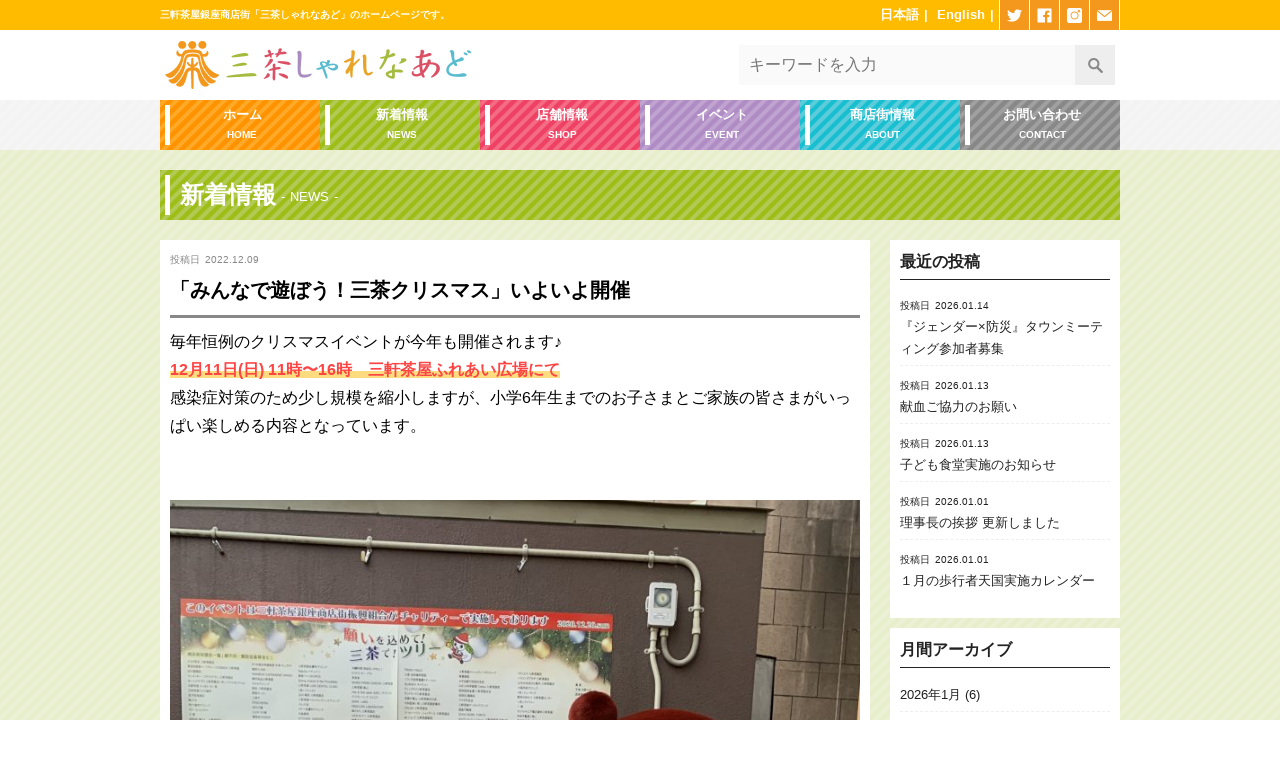

--- FILE ---
content_type: text/html; charset=UTF-8
request_url: https://sancha.or.jp/archive/2214/
body_size: 13605
content:
<!doctype html><html><head><meta charset="UTF-8"><meta http-equiv="X-UA-Compatible" content="IE=edge"><meta name="viewport" content="width=device-width,initial-scale=1.0" /><title>三茶しゃれなあど ~三軒茶屋銀座商店街~</title><link rel="apple-touch-icon" href="https://sancha.or.jp/wp-content/themes/sancha/images/favicon.jpg"/><link rel="shortcut icon" href="https://sancha.or.jp/wp-content/themes/sancha/images/favicon.ico"/><link href="https://sancha.or.jp/wp-content/themes/sancha/style.css" rel="stylesheet" type="text/css"><link href="https://sancha.or.jp/wp-content/cache/autoptimize/css/autoptimize_single_4299437bb847ed90ab4d7520dc74a0fe.css" rel="stylesheet" type="text/css"><link href="https://sancha.or.jp/wp-content/cache/autoptimize/css/autoptimize_single_97119c9423f1ece13ae6cabff642fb8d.css" rel="stylesheet" type="text/css"><link href="https://sancha.or.jp/wp-content/cache/autoptimize/css/autoptimize_single_31d7f16c3ff6fecb86c706f98284df59.css" rel="stylesheet" type="text/css"><link href="https://sancha.or.jp/wp-content/cache/autoptimize/css/autoptimize_single_f35beb1745c9453239a6cecc40f50d87.css" rel="stylesheet" type="text/css">  <script src="https://sancha.or.jp/wp-content/themes/sancha/script/jquery-3.1.0.min.js" type="text/javascript"></script> <script src="https://sancha.or.jp/wp-content/themes/sancha/script/iscroll.min.js" type="text/javascript"></script> <script src="https://sancha.or.jp/wp-content/cache/autoptimize/js/autoptimize_single_b262a677a8c97db747e6d430715610d6.js" type="text/javascript"></script> <script src="https://maps.googleapis.com/maps/api/js?key=AIzaSyCiu4x55wPzj4c4utEra1Jsrj6aR85Lzp8"></script> <script src="https://sancha.or.jp/wp-content/cache/autoptimize/js/autoptimize_single_6e18e7783dc282c6dbd01d4083f94484.js"></script> <link href="https://sancha.or.jp/wp-content/cache/autoptimize/css/autoptimize_single_6d2f3cc46fb3507ce5f8e8f8aeff9484.css" rel="stylesheet"/><link href="https://sancha.or.jp/wp-content/cache/autoptimize/css/autoptimize_single_60a20d19dba5bb50416b2db831ceb9a7.css" rel="stylesheet" /> <script src="https://sancha.or.jp/wp-content/cache/autoptimize/js/autoptimize_single_5f8f4aed010e1afe499184d8197309f9.js"></script> <link href="https://sancha.or.jp/wp-content/cache/autoptimize/css/autoptimize_single_7d38c9f78b335381bb965e8ade905e15.css" rel="stylesheet" type="text/css"> <script src="https://sancha.or.jp/wp-content/cache/autoptimize/js/autoptimize_single_fa8f8c6b2c7ff36cbae2c2600f16dcc7.js" type="text/javascript"></script> <meta name="description" content="毎年恒例のクリスマスイベントが今年も開催されます♪ 12月11日(日) 11時〜16時 三軒茶屋ふれあい広場" /><meta name="robots" content="max-image-preview:large" /><meta name="author" content="sancha"/><link rel="canonical" href="https://sancha.or.jp/archive/2214/" /><meta name="generator" content="All in One SEO (AIOSEO) 4.9.2" />  <script async src="https://www.googletagmanager.com/gtag/js?id=G-726PKKXEVT"></script> <script>window.dataLayer = window.dataLayer || [];
  function gtag(){dataLayer.push(arguments);}
  gtag('js', new Date());

  gtag('config', 'G-726PKKXEVT');</script> <meta property="og:locale" content="ja_JP" /><meta property="og:site_name" content="三茶しゃれなあど ~三軒茶屋銀座商店街~ - 三軒茶屋銀座商店街「三茶しゃれなあど」のホームページです。" /><meta property="og:type" content="article" /><meta property="og:title" content="「みんなで遊ぼう！三茶クリスマス」いよいよ開催 - 三茶しゃれなあど ~三軒茶屋銀座商店街~" /><meta property="og:description" content="毎年恒例のクリスマスイベントが今年も開催されます♪ 12月11日(日) 11時〜16時 三軒茶屋ふれあい広場" /><meta property="og:url" content="https://sancha.or.jp/archive/2214/" /><meta property="og:image" content="https://sancha.or.jp/wp-content/uploads/2021/02/7231c79601056784d45b3c69c7dd9b4a.jpg" /><meta property="og:image:secure_url" content="https://sancha.or.jp/wp-content/uploads/2021/02/7231c79601056784d45b3c69c7dd9b4a.jpg" /><meta property="og:image:width" content="600" /><meta property="og:image:height" content="600" /><meta property="article:published_time" content="2022-12-09T07:39:40+00:00" /><meta property="article:modified_time" content="2023-05-15T10:02:21+00:00" /><meta name="twitter:card" content="summary" /><meta name="twitter:title" content="「みんなで遊ぼう！三茶クリスマス」いよいよ開催 - 三茶しゃれなあど ~三軒茶屋銀座商店街~" /><meta name="twitter:description" content="毎年恒例のクリスマスイベントが今年も開催されます♪ 12月11日(日) 11時〜16時 三軒茶屋ふれあい広場" /><meta name="twitter:image" content="https://sancha.or.jp/wp-content/uploads/2021/02/7231c79601056784d45b3c69c7dd9b4a.jpg" /> <script type="application/ld+json" class="aioseo-schema">{"@context":"https:\/\/schema.org","@graph":[{"@type":"BlogPosting","@id":"https:\/\/sancha.or.jp\/archive\/2214\/#blogposting","name":"\u300c\u307f\u3093\u306a\u3067\u904a\u307c\u3046\uff01\u4e09\u8336\u30af\u30ea\u30b9\u30de\u30b9\u300d\u3044\u3088\u3044\u3088\u958b\u50ac - \u4e09\u8336\u3057\u3083\u308c\u306a\u3042\u3069 ~\u4e09\u8ed2\u8336\u5c4b\u9280\u5ea7\u5546\u5e97\u8857~","headline":"\u300c\u307f\u3093\u306a\u3067\u904a\u307c\u3046\uff01\u4e09\u8336\u30af\u30ea\u30b9\u30de\u30b9\u300d\u3044\u3088\u3044\u3088\u958b\u50ac","author":{"@id":"https:\/\/sancha.or.jp\/archive\/author\/sancha\/#author"},"publisher":{"@id":"https:\/\/sancha.or.jp\/#organization"},"image":{"@type":"ImageObject","url":"https:\/\/sancha.or.jp\/wp-content\/uploads\/2022\/12\/2b2b6e3e2eb2ba88874a927c6680fc02.png","width":1080,"height":1080},"datePublished":"2022-12-09T16:39:40+09:00","dateModified":"2023-05-15T19:02:21+09:00","inLanguage":"ja","mainEntityOfPage":{"@id":"https:\/\/sancha.or.jp\/archive\/2214\/#webpage"},"isPartOf":{"@id":"https:\/\/sancha.or.jp\/archive\/2214\/#webpage"},"articleSection":"\u30a4\u30d9\u30f3\u30c8"},{"@type":"BreadcrumbList","@id":"https:\/\/sancha.or.jp\/archive\/2214\/#breadcrumblist","itemListElement":[{"@type":"ListItem","@id":"https:\/\/sancha.or.jp#listItem","position":1,"name":"\u30db\u30fc\u30e0","item":"https:\/\/sancha.or.jp","nextItem":{"@type":"ListItem","@id":"https:\/\/sancha.or.jp\/archive\/category\/news\/#listItem","name":"\u65b0\u7740\u60c5\u5831"}},{"@type":"ListItem","@id":"https:\/\/sancha.or.jp\/archive\/category\/news\/#listItem","position":2,"name":"\u65b0\u7740\u60c5\u5831","item":"https:\/\/sancha.or.jp\/archive\/category\/news\/","nextItem":{"@type":"ListItem","@id":"https:\/\/sancha.or.jp\/archive\/category\/news\/news_category02\/#listItem","name":"\u30a4\u30d9\u30f3\u30c8"},"previousItem":{"@type":"ListItem","@id":"https:\/\/sancha.or.jp#listItem","name":"\u30db\u30fc\u30e0"}},{"@type":"ListItem","@id":"https:\/\/sancha.or.jp\/archive\/category\/news\/news_category02\/#listItem","position":3,"name":"\u30a4\u30d9\u30f3\u30c8","item":"https:\/\/sancha.or.jp\/archive\/category\/news\/news_category02\/","nextItem":{"@type":"ListItem","@id":"https:\/\/sancha.or.jp\/archive\/2214\/#listItem","name":"\u300c\u307f\u3093\u306a\u3067\u904a\u307c\u3046\uff01\u4e09\u8336\u30af\u30ea\u30b9\u30de\u30b9\u300d\u3044\u3088\u3044\u3088\u958b\u50ac"},"previousItem":{"@type":"ListItem","@id":"https:\/\/sancha.or.jp\/archive\/category\/news\/#listItem","name":"\u65b0\u7740\u60c5\u5831"}},{"@type":"ListItem","@id":"https:\/\/sancha.or.jp\/archive\/2214\/#listItem","position":4,"name":"\u300c\u307f\u3093\u306a\u3067\u904a\u307c\u3046\uff01\u4e09\u8336\u30af\u30ea\u30b9\u30de\u30b9\u300d\u3044\u3088\u3044\u3088\u958b\u50ac","previousItem":{"@type":"ListItem","@id":"https:\/\/sancha.or.jp\/archive\/category\/news\/news_category02\/#listItem","name":"\u30a4\u30d9\u30f3\u30c8"}}]},{"@type":"Organization","@id":"https:\/\/sancha.or.jp\/#organization","name":"\u4e09\u8336\u3057\u3083\u308c\u306a\u3042\u3069 ~\u4e09\u8ed2\u8336\u5c4b\u9280\u5ea7\u5546\u5e97\u8857~","description":"\u4e09\u8ed2\u8336\u5c4b\u9280\u5ea7\u5546\u5e97\u8857\u300c\u4e09\u8336\u3057\u3083\u308c\u306a\u3042\u3069\u300d\u306e\u30db\u30fc\u30e0\u30da\u30fc\u30b8\u3067\u3059\u3002","url":"https:\/\/sancha.or.jp\/","logo":{"@type":"ImageObject","url":"https:\/\/sancha.or.jp\/wp-content\/uploads\/2021\/02\/7231c79601056784d45b3c69c7dd9b4a.jpg","@id":"https:\/\/sancha.or.jp\/archive\/2214\/#organizationLogo","width":600,"height":600},"image":{"@id":"https:\/\/sancha.or.jp\/archive\/2214\/#organizationLogo"}},{"@type":"Person","@id":"https:\/\/sancha.or.jp\/archive\/author\/sancha\/#author","url":"https:\/\/sancha.or.jp\/archive\/author\/sancha\/","name":"sancha","image":{"@type":"ImageObject","@id":"https:\/\/sancha.or.jp\/archive\/2214\/#authorImage","url":"https:\/\/secure.gravatar.com\/avatar\/6efb90043dbc5a831d5c517ba582378ebba6fb7579c024f3812042d088cd9ae8?s=96&d=mm&r=g","width":96,"height":96,"caption":"sancha"}},{"@type":"WebPage","@id":"https:\/\/sancha.or.jp\/archive\/2214\/#webpage","url":"https:\/\/sancha.or.jp\/archive\/2214\/","name":"\u300c\u307f\u3093\u306a\u3067\u904a\u307c\u3046\uff01\u4e09\u8336\u30af\u30ea\u30b9\u30de\u30b9\u300d\u3044\u3088\u3044\u3088\u958b\u50ac - \u4e09\u8336\u3057\u3083\u308c\u306a\u3042\u3069 ~\u4e09\u8ed2\u8336\u5c4b\u9280\u5ea7\u5546\u5e97\u8857~","description":"\u6bce\u5e74\u6052\u4f8b\u306e\u30af\u30ea\u30b9\u30de\u30b9\u30a4\u30d9\u30f3\u30c8\u304c\u4eca\u5e74\u3082\u958b\u50ac\u3055\u308c\u307e\u3059\u266a 12\u670811\u65e5(\u65e5) 11\u6642\u301c16\u6642 \u4e09\u8ed2\u8336\u5c4b\u3075\u308c\u3042\u3044\u5e83\u5834","inLanguage":"ja","isPartOf":{"@id":"https:\/\/sancha.or.jp\/#website"},"breadcrumb":{"@id":"https:\/\/sancha.or.jp\/archive\/2214\/#breadcrumblist"},"author":{"@id":"https:\/\/sancha.or.jp\/archive\/author\/sancha\/#author"},"creator":{"@id":"https:\/\/sancha.or.jp\/archive\/author\/sancha\/#author"},"image":{"@type":"ImageObject","url":"https:\/\/sancha.or.jp\/wp-content\/uploads\/2022\/12\/2b2b6e3e2eb2ba88874a927c6680fc02.png","@id":"https:\/\/sancha.or.jp\/archive\/2214\/#mainImage","width":1080,"height":1080},"primaryImageOfPage":{"@id":"https:\/\/sancha.or.jp\/archive\/2214\/#mainImage"},"datePublished":"2022-12-09T16:39:40+09:00","dateModified":"2023-05-15T19:02:21+09:00"},{"@type":"WebSite","@id":"https:\/\/sancha.or.jp\/#website","url":"https:\/\/sancha.or.jp\/","name":"\u4e09\u8336\u3057\u3083\u308c\u306a\u3042\u3069 ~\u4e09\u8ed2\u8336\u5c4b\u9280\u5ea7\u5546\u5e97\u8857~","description":"\u4e09\u8ed2\u8336\u5c4b\u9280\u5ea7\u5546\u5e97\u8857\u300c\u4e09\u8336\u3057\u3083\u308c\u306a\u3042\u3069\u300d\u306e\u30db\u30fc\u30e0\u30da\u30fc\u30b8\u3067\u3059\u3002","inLanguage":"ja","publisher":{"@id":"https:\/\/sancha.or.jp\/#organization"}}]}</script> <link rel="alternate" title="oEmbed (JSON)" type="application/json+oembed" href="https://sancha.or.jp/wp-json/oembed/1.0/embed?url=https%3A%2F%2Fsancha.or.jp%2Farchive%2F2214%2F" /><link rel="alternate" title="oEmbed (XML)" type="text/xml+oembed" href="https://sancha.or.jp/wp-json/oembed/1.0/embed?url=https%3A%2F%2Fsancha.or.jp%2Farchive%2F2214%2F&#038;format=xml" /><style id='wp-img-auto-sizes-contain-inline-css' type='text/css'>img:is([sizes=auto i],[sizes^="auto," i]){contain-intrinsic-size:3000px 1500px}
/*# sourceURL=wp-img-auto-sizes-contain-inline-css */</style><style id='wp-emoji-styles-inline-css' type='text/css'>img.wp-smiley, img.emoji {
		display: inline !important;
		border: none !important;
		box-shadow: none !important;
		height: 1em !important;
		width: 1em !important;
		margin: 0 0.07em !important;
		vertical-align: -0.1em !important;
		background: none !important;
		padding: 0 !important;
	}
/*# sourceURL=wp-emoji-styles-inline-css */</style><style id='wp-block-library-inline-css' type='text/css'>:root{--wp-block-synced-color:#7a00df;--wp-block-synced-color--rgb:122,0,223;--wp-bound-block-color:var(--wp-block-synced-color);--wp-editor-canvas-background:#ddd;--wp-admin-theme-color:#007cba;--wp-admin-theme-color--rgb:0,124,186;--wp-admin-theme-color-darker-10:#006ba1;--wp-admin-theme-color-darker-10--rgb:0,107,160.5;--wp-admin-theme-color-darker-20:#005a87;--wp-admin-theme-color-darker-20--rgb:0,90,135;--wp-admin-border-width-focus:2px}@media (min-resolution:192dpi){:root{--wp-admin-border-width-focus:1.5px}}.wp-element-button{cursor:pointer}:root .has-very-light-gray-background-color{background-color:#eee}:root .has-very-dark-gray-background-color{background-color:#313131}:root .has-very-light-gray-color{color:#eee}:root .has-very-dark-gray-color{color:#313131}:root .has-vivid-green-cyan-to-vivid-cyan-blue-gradient-background{background:linear-gradient(135deg,#00d084,#0693e3)}:root .has-purple-crush-gradient-background{background:linear-gradient(135deg,#34e2e4,#4721fb 50%,#ab1dfe)}:root .has-hazy-dawn-gradient-background{background:linear-gradient(135deg,#faaca8,#dad0ec)}:root .has-subdued-olive-gradient-background{background:linear-gradient(135deg,#fafae1,#67a671)}:root .has-atomic-cream-gradient-background{background:linear-gradient(135deg,#fdd79a,#004a59)}:root .has-nightshade-gradient-background{background:linear-gradient(135deg,#330968,#31cdcf)}:root .has-midnight-gradient-background{background:linear-gradient(135deg,#020381,#2874fc)}:root{--wp--preset--font-size--normal:16px;--wp--preset--font-size--huge:42px}.has-regular-font-size{font-size:1em}.has-larger-font-size{font-size:2.625em}.has-normal-font-size{font-size:var(--wp--preset--font-size--normal)}.has-huge-font-size{font-size:var(--wp--preset--font-size--huge)}.has-text-align-center{text-align:center}.has-text-align-left{text-align:left}.has-text-align-right{text-align:right}.has-fit-text{white-space:nowrap!important}#end-resizable-editor-section{display:none}.aligncenter{clear:both}.items-justified-left{justify-content:flex-start}.items-justified-center{justify-content:center}.items-justified-right{justify-content:flex-end}.items-justified-space-between{justify-content:space-between}.screen-reader-text{border:0;clip-path:inset(50%);height:1px;margin:-1px;overflow:hidden;padding:0;position:absolute;width:1px;word-wrap:normal!important}.screen-reader-text:focus{background-color:#ddd;clip-path:none;color:#444;display:block;font-size:1em;height:auto;left:5px;line-height:normal;padding:15px 23px 14px;text-decoration:none;top:5px;width:auto;z-index:100000}html :where(.has-border-color){border-style:solid}html :where([style*=border-top-color]){border-top-style:solid}html :where([style*=border-right-color]){border-right-style:solid}html :where([style*=border-bottom-color]){border-bottom-style:solid}html :where([style*=border-left-color]){border-left-style:solid}html :where([style*=border-width]){border-style:solid}html :where([style*=border-top-width]){border-top-style:solid}html :where([style*=border-right-width]){border-right-style:solid}html :where([style*=border-bottom-width]){border-bottom-style:solid}html :where([style*=border-left-width]){border-left-style:solid}html :where(img[class*=wp-image-]){height:auto;max-width:100%}:where(figure){margin:0 0 1em}html :where(.is-position-sticky){--wp-admin--admin-bar--position-offset:var(--wp-admin--admin-bar--height,0px)}@media screen and (max-width:600px){html :where(.is-position-sticky){--wp-admin--admin-bar--position-offset:0px}}

/*# sourceURL=wp-block-library-inline-css */</style><style id='global-styles-inline-css' type='text/css'>:root{--wp--preset--aspect-ratio--square: 1;--wp--preset--aspect-ratio--4-3: 4/3;--wp--preset--aspect-ratio--3-4: 3/4;--wp--preset--aspect-ratio--3-2: 3/2;--wp--preset--aspect-ratio--2-3: 2/3;--wp--preset--aspect-ratio--16-9: 16/9;--wp--preset--aspect-ratio--9-16: 9/16;--wp--preset--color--black: #000000;--wp--preset--color--cyan-bluish-gray: #abb8c3;--wp--preset--color--white: #ffffff;--wp--preset--color--pale-pink: #f78da7;--wp--preset--color--vivid-red: #cf2e2e;--wp--preset--color--luminous-vivid-orange: #ff6900;--wp--preset--color--luminous-vivid-amber: #fcb900;--wp--preset--color--light-green-cyan: #7bdcb5;--wp--preset--color--vivid-green-cyan: #00d084;--wp--preset--color--pale-cyan-blue: #8ed1fc;--wp--preset--color--vivid-cyan-blue: #0693e3;--wp--preset--color--vivid-purple: #9b51e0;--wp--preset--gradient--vivid-cyan-blue-to-vivid-purple: linear-gradient(135deg,rgb(6,147,227) 0%,rgb(155,81,224) 100%);--wp--preset--gradient--light-green-cyan-to-vivid-green-cyan: linear-gradient(135deg,rgb(122,220,180) 0%,rgb(0,208,130) 100%);--wp--preset--gradient--luminous-vivid-amber-to-luminous-vivid-orange: linear-gradient(135deg,rgb(252,185,0) 0%,rgb(255,105,0) 100%);--wp--preset--gradient--luminous-vivid-orange-to-vivid-red: linear-gradient(135deg,rgb(255,105,0) 0%,rgb(207,46,46) 100%);--wp--preset--gradient--very-light-gray-to-cyan-bluish-gray: linear-gradient(135deg,rgb(238,238,238) 0%,rgb(169,184,195) 100%);--wp--preset--gradient--cool-to-warm-spectrum: linear-gradient(135deg,rgb(74,234,220) 0%,rgb(151,120,209) 20%,rgb(207,42,186) 40%,rgb(238,44,130) 60%,rgb(251,105,98) 80%,rgb(254,248,76) 100%);--wp--preset--gradient--blush-light-purple: linear-gradient(135deg,rgb(255,206,236) 0%,rgb(152,150,240) 100%);--wp--preset--gradient--blush-bordeaux: linear-gradient(135deg,rgb(254,205,165) 0%,rgb(254,45,45) 50%,rgb(107,0,62) 100%);--wp--preset--gradient--luminous-dusk: linear-gradient(135deg,rgb(255,203,112) 0%,rgb(199,81,192) 50%,rgb(65,88,208) 100%);--wp--preset--gradient--pale-ocean: linear-gradient(135deg,rgb(255,245,203) 0%,rgb(182,227,212) 50%,rgb(51,167,181) 100%);--wp--preset--gradient--electric-grass: linear-gradient(135deg,rgb(202,248,128) 0%,rgb(113,206,126) 100%);--wp--preset--gradient--midnight: linear-gradient(135deg,rgb(2,3,129) 0%,rgb(40,116,252) 100%);--wp--preset--font-size--small: 13px;--wp--preset--font-size--medium: 20px;--wp--preset--font-size--large: 36px;--wp--preset--font-size--x-large: 42px;--wp--preset--spacing--20: 0.44rem;--wp--preset--spacing--30: 0.67rem;--wp--preset--spacing--40: 1rem;--wp--preset--spacing--50: 1.5rem;--wp--preset--spacing--60: 2.25rem;--wp--preset--spacing--70: 3.38rem;--wp--preset--spacing--80: 5.06rem;--wp--preset--shadow--natural: 6px 6px 9px rgba(0, 0, 0, 0.2);--wp--preset--shadow--deep: 12px 12px 50px rgba(0, 0, 0, 0.4);--wp--preset--shadow--sharp: 6px 6px 0px rgba(0, 0, 0, 0.2);--wp--preset--shadow--outlined: 6px 6px 0px -3px rgb(255, 255, 255), 6px 6px rgb(0, 0, 0);--wp--preset--shadow--crisp: 6px 6px 0px rgb(0, 0, 0);}:where(.is-layout-flex){gap: 0.5em;}:where(.is-layout-grid){gap: 0.5em;}body .is-layout-flex{display: flex;}.is-layout-flex{flex-wrap: wrap;align-items: center;}.is-layout-flex > :is(*, div){margin: 0;}body .is-layout-grid{display: grid;}.is-layout-grid > :is(*, div){margin: 0;}:where(.wp-block-columns.is-layout-flex){gap: 2em;}:where(.wp-block-columns.is-layout-grid){gap: 2em;}:where(.wp-block-post-template.is-layout-flex){gap: 1.25em;}:where(.wp-block-post-template.is-layout-grid){gap: 1.25em;}.has-black-color{color: var(--wp--preset--color--black) !important;}.has-cyan-bluish-gray-color{color: var(--wp--preset--color--cyan-bluish-gray) !important;}.has-white-color{color: var(--wp--preset--color--white) !important;}.has-pale-pink-color{color: var(--wp--preset--color--pale-pink) !important;}.has-vivid-red-color{color: var(--wp--preset--color--vivid-red) !important;}.has-luminous-vivid-orange-color{color: var(--wp--preset--color--luminous-vivid-orange) !important;}.has-luminous-vivid-amber-color{color: var(--wp--preset--color--luminous-vivid-amber) !important;}.has-light-green-cyan-color{color: var(--wp--preset--color--light-green-cyan) !important;}.has-vivid-green-cyan-color{color: var(--wp--preset--color--vivid-green-cyan) !important;}.has-pale-cyan-blue-color{color: var(--wp--preset--color--pale-cyan-blue) !important;}.has-vivid-cyan-blue-color{color: var(--wp--preset--color--vivid-cyan-blue) !important;}.has-vivid-purple-color{color: var(--wp--preset--color--vivid-purple) !important;}.has-black-background-color{background-color: var(--wp--preset--color--black) !important;}.has-cyan-bluish-gray-background-color{background-color: var(--wp--preset--color--cyan-bluish-gray) !important;}.has-white-background-color{background-color: var(--wp--preset--color--white) !important;}.has-pale-pink-background-color{background-color: var(--wp--preset--color--pale-pink) !important;}.has-vivid-red-background-color{background-color: var(--wp--preset--color--vivid-red) !important;}.has-luminous-vivid-orange-background-color{background-color: var(--wp--preset--color--luminous-vivid-orange) !important;}.has-luminous-vivid-amber-background-color{background-color: var(--wp--preset--color--luminous-vivid-amber) !important;}.has-light-green-cyan-background-color{background-color: var(--wp--preset--color--light-green-cyan) !important;}.has-vivid-green-cyan-background-color{background-color: var(--wp--preset--color--vivid-green-cyan) !important;}.has-pale-cyan-blue-background-color{background-color: var(--wp--preset--color--pale-cyan-blue) !important;}.has-vivid-cyan-blue-background-color{background-color: var(--wp--preset--color--vivid-cyan-blue) !important;}.has-vivid-purple-background-color{background-color: var(--wp--preset--color--vivid-purple) !important;}.has-black-border-color{border-color: var(--wp--preset--color--black) !important;}.has-cyan-bluish-gray-border-color{border-color: var(--wp--preset--color--cyan-bluish-gray) !important;}.has-white-border-color{border-color: var(--wp--preset--color--white) !important;}.has-pale-pink-border-color{border-color: var(--wp--preset--color--pale-pink) !important;}.has-vivid-red-border-color{border-color: var(--wp--preset--color--vivid-red) !important;}.has-luminous-vivid-orange-border-color{border-color: var(--wp--preset--color--luminous-vivid-orange) !important;}.has-luminous-vivid-amber-border-color{border-color: var(--wp--preset--color--luminous-vivid-amber) !important;}.has-light-green-cyan-border-color{border-color: var(--wp--preset--color--light-green-cyan) !important;}.has-vivid-green-cyan-border-color{border-color: var(--wp--preset--color--vivid-green-cyan) !important;}.has-pale-cyan-blue-border-color{border-color: var(--wp--preset--color--pale-cyan-blue) !important;}.has-vivid-cyan-blue-border-color{border-color: var(--wp--preset--color--vivid-cyan-blue) !important;}.has-vivid-purple-border-color{border-color: var(--wp--preset--color--vivid-purple) !important;}.has-vivid-cyan-blue-to-vivid-purple-gradient-background{background: var(--wp--preset--gradient--vivid-cyan-blue-to-vivid-purple) !important;}.has-light-green-cyan-to-vivid-green-cyan-gradient-background{background: var(--wp--preset--gradient--light-green-cyan-to-vivid-green-cyan) !important;}.has-luminous-vivid-amber-to-luminous-vivid-orange-gradient-background{background: var(--wp--preset--gradient--luminous-vivid-amber-to-luminous-vivid-orange) !important;}.has-luminous-vivid-orange-to-vivid-red-gradient-background{background: var(--wp--preset--gradient--luminous-vivid-orange-to-vivid-red) !important;}.has-very-light-gray-to-cyan-bluish-gray-gradient-background{background: var(--wp--preset--gradient--very-light-gray-to-cyan-bluish-gray) !important;}.has-cool-to-warm-spectrum-gradient-background{background: var(--wp--preset--gradient--cool-to-warm-spectrum) !important;}.has-blush-light-purple-gradient-background{background: var(--wp--preset--gradient--blush-light-purple) !important;}.has-blush-bordeaux-gradient-background{background: var(--wp--preset--gradient--blush-bordeaux) !important;}.has-luminous-dusk-gradient-background{background: var(--wp--preset--gradient--luminous-dusk) !important;}.has-pale-ocean-gradient-background{background: var(--wp--preset--gradient--pale-ocean) !important;}.has-electric-grass-gradient-background{background: var(--wp--preset--gradient--electric-grass) !important;}.has-midnight-gradient-background{background: var(--wp--preset--gradient--midnight) !important;}.has-small-font-size{font-size: var(--wp--preset--font-size--small) !important;}.has-medium-font-size{font-size: var(--wp--preset--font-size--medium) !important;}.has-large-font-size{font-size: var(--wp--preset--font-size--large) !important;}.has-x-large-font-size{font-size: var(--wp--preset--font-size--x-large) !important;}
/*# sourceURL=global-styles-inline-css */</style><style id='core-block-supports-inline-css' type='text/css'>.wp-block-gallery.wp-block-gallery-1{--wp--style--unstable-gallery-gap:var( --wp--style--gallery-gap-default, var( --gallery-block--gutter-size, var( --wp--style--block-gap, 0.5em ) ) );gap:var( --wp--style--gallery-gap-default, var( --gallery-block--gutter-size, var( --wp--style--block-gap, 0.5em ) ) );}.wp-block-gallery.wp-block-gallery-2{--wp--style--unstable-gallery-gap:var( --wp--style--gallery-gap-default, var( --gallery-block--gutter-size, var( --wp--style--block-gap, 0.5em ) ) );gap:var( --wp--style--gallery-gap-default, var( --gallery-block--gutter-size, var( --wp--style--block-gap, 0.5em ) ) );}.wp-block-gallery.wp-block-gallery-3{--wp--style--unstable-gallery-gap:var( --wp--style--gallery-gap-default, var( --gallery-block--gutter-size, var( --wp--style--block-gap, 0.5em ) ) );gap:var( --wp--style--gallery-gap-default, var( --gallery-block--gutter-size, var( --wp--style--block-gap, 0.5em ) ) );}.wp-block-gallery.wp-block-gallery-4{--wp--style--unstable-gallery-gap:var( --wp--style--gallery-gap-default, var( --gallery-block--gutter-size, var( --wp--style--block-gap, 0.5em ) ) );gap:var( --wp--style--gallery-gap-default, var( --gallery-block--gutter-size, var( --wp--style--block-gap, 0.5em ) ) );}.wp-block-gallery.wp-block-gallery-5{--wp--style--unstable-gallery-gap:var( --wp--style--gallery-gap-default, var( --gallery-block--gutter-size, var( --wp--style--block-gap, 0.5em ) ) );gap:var( --wp--style--gallery-gap-default, var( --gallery-block--gutter-size, var( --wp--style--block-gap, 0.5em ) ) );}.wp-block-gallery.wp-block-gallery-6{--wp--style--unstable-gallery-gap:var( --wp--style--gallery-gap-default, var( --gallery-block--gutter-size, var( --wp--style--block-gap, 0.5em ) ) );gap:var( --wp--style--gallery-gap-default, var( --gallery-block--gutter-size, var( --wp--style--block-gap, 0.5em ) ) );}
/*# sourceURL=core-block-supports-inline-css */</style><style id='classic-theme-styles-inline-css' type='text/css'>/*! This file is auto-generated */
.wp-block-button__link{color:#fff;background-color:#32373c;border-radius:9999px;box-shadow:none;text-decoration:none;padding:calc(.667em + 2px) calc(1.333em + 2px);font-size:1.125em}.wp-block-file__button{background:#32373c;color:#fff;text-decoration:none}
/*# sourceURL=/wp-includes/css/classic-themes.min.css */</style><link rel='stylesheet' id='spider-css' href='https://sancha.or.jp/wp-content/cache/autoptimize/css/autoptimize_single_c8d0a1f760cd7cb1c290eabb49a632e0.css?ver=1767172680' type='text/css' media='all' /><link rel='stylesheet' id='snow-monkey-blocks-css' href='https://sancha.or.jp/wp-content/cache/autoptimize/css/autoptimize_single_574350a1d1bd0e12cc5a3a255911a1b9.css?ver=1767172680' type='text/css' media='all' /><link rel='stylesheet' id='sass-basis-css' href='https://sancha.or.jp/wp-content/cache/autoptimize/css/autoptimize_single_54a3b08b52413a76cc9960420c8754a7.css?ver=1767172680' type='text/css' media='all' /><link rel='stylesheet' id='snow-monkey-blocks/nopro-css' href='https://sancha.or.jp/wp-content/cache/autoptimize/css/autoptimize_single_554368ab4ef496879416fe16bfead574.css?ver=1767172680' type='text/css' media='all' /><link rel='stylesheet' id='snow-monkey-editor-css' href='https://sancha.or.jp/wp-content/cache/autoptimize/css/autoptimize_single_ffea22b183f609dcb46fb1cd99fd05d0.css?ver=1764387208' type='text/css' media='all' /><link rel='stylesheet' id='snow-monkey-editor@front-css' href='https://sancha.or.jp/wp-content/cache/autoptimize/css/autoptimize_single_b29268ef78bedd3072b0c878e7200e72.css?ver=1764387208' type='text/css' media='all' /><link rel='stylesheet' id='snow-monkey-blocks-spider-slider-style-css' href='https://sancha.or.jp/wp-content/cache/autoptimize/css/autoptimize_single_89bc289eca2468a0671edc79f0e7cb3e.css?ver=1767172680' type='text/css' media='all' /><link rel='stylesheet' id='contact-form-7-css' href='https://sancha.or.jp/wp-content/cache/autoptimize/css/autoptimize_single_64ac31699f5326cb3c76122498b76f66.css?ver=6.1.4' type='text/css' media='all' /><link rel='stylesheet' id='snow-monkey-editor@view-css' href='https://sancha.or.jp/wp-content/cache/autoptimize/css/autoptimize_single_5409102eba7a2c43161079f243069160.css?ver=1764387208' type='text/css' media='all' /><link rel='stylesheet' id='wp-pagenavi-css' href='https://sancha.or.jp/wp-content/cache/autoptimize/css/autoptimize_single_73d29ecb3ae4eb2b78712fab3a46d32d.css?ver=2.70' type='text/css' media='all' /><link rel='stylesheet' id='wp-block-paragraph-css' href='https://sancha.or.jp/wp-includes/blocks/paragraph/style.min.css?ver=6.9' type='text/css' media='all' /><link rel='stylesheet' id='wp-block-spacer-css' href='https://sancha.or.jp/wp-includes/blocks/spacer/style.min.css?ver=6.9' type='text/css' media='all' /><link rel='stylesheet' id='wp-block-image-css' href='https://sancha.or.jp/wp-includes/blocks/image/style.min.css?ver=6.9' type='text/css' media='all' /><link rel='stylesheet' id='wp-block-gallery-css' href='https://sancha.or.jp/wp-includes/blocks/gallery/style.min.css?ver=6.9' type='text/css' media='all' /> <script type="text/javascript" async='async' src="https://sancha.or.jp/wp-content/cache/autoptimize/js/autoptimize_single_58a1249ea14914106a9c002a4fc86505.js?ver=1767172680" id="fontawesome6-js" defer="defer" data-wp-strategy="defer"></script> <script type="text/javascript" async='async' src="https://sancha.or.jp/wp-content/cache/autoptimize/js/autoptimize_single_b442739bc534b85ceeb08bdc7e607e18.js?ver=1767172680" id="spider-js" defer="defer" data-wp-strategy="defer"></script> <script type="text/javascript" async='async' src="https://sancha.or.jp/wp-content/cache/autoptimize/js/autoptimize_single_f59a1dc32880e740b64e3e8e0f639284.js?ver=1764387208" id="snow-monkey-editor-js" defer="defer" data-wp-strategy="defer"></script> <link rel="https://api.w.org/" href="https://sancha.or.jp/wp-json/" /><link rel="alternate" title="JSON" type="application/json" href="https://sancha.or.jp/wp-json/wp/v2/posts/2214" /><link rel="EditURI" type="application/rsd+xml" title="RSD" href="https://sancha.or.jp/xmlrpc.php?rsd" /><meta name="generator" content="WordPress 6.9" /><link rel='shortlink' href='https://sancha.or.jp/?p=2214' /><meta name="cdp-version" content="1.5.0" /><script type="text/javascript">window._se_plugin_version = '8.1.9';</script> </head><body><header id="header"><div class="navigation"><div class="wrap"><h1>三軒茶屋銀座商店街「三茶しゃれなあど」のホームページです。</h1><nav id="header-navi"><ul class="lang"><li id="gtranslate-3" class="widget widget_gtranslate"><h2 class="widgettitle">言語選択</h2><div class="gtranslate_wrapper" id="gt-wrapper-88751975"></div></li></ul><ul class="icon"><li class="tw"><a href="https://twitter.com/sancha_info" target="_blank">twitter</a></li><li class="fb"><a href="https://www.facebook.com/syarenade/" target="_blank">facebook</a></li><li class="ig"><a href="https://www.instagram.com/info3cha/" target="_blank">instagram</a></li><li class="ml"><a href="mailto:sancha@violin.ocn.ne.jp">mail</a></li></ul></nav></div></div><div class="header-content"><div class="wrap"><p class="logo"><a href="https://sancha.or.jp/"><img src="https://sancha.or.jp/wp-content/themes/sancha/images/logo.png" alt="三茶しゃれなあど"/></a></p><div class="search"><form id="form" action="https://sancha.or.jp/" method="get"> <input id="s-box" name="s" type="text" placeholder="キーワードを入力"/> <button type="submit" id="s-btn-area"><div id="s-btn">検索</div></button></form></div></div></div></header><nav id="global-navi" class="bg-gray-transparent"><ul><li class="bg-orange"><a href="https://sancha.or.jp/">ホーム<span class="note">HOME</span></a></li><li class="bg-green"><a href="https://sancha.or.jp/archive/category/news/">新着情報<span class="note">NEWS</span></a></li><li class="bg-red"><a href="https://sancha.or.jp/shop_search/">店舗情報<span class="note">SHOP</span></a></li><li class="bg-purple"><a href="https://sancha.or.jp/archive/event/">イベント<span class="note">EVENT</span></a></li><li class="bg-blue"><a href="https://sancha.or.jp/about/">商店街情報<span class="note">ABOUT</span></a></li><li class="bg-gray"><a href="https://sancha.or.jp/contact/">お問い合わせ<span class="note">CONTACT</span></a></li></ul></nav><div id="contents"><link href="https://sancha.or.jp/wp-content/cache/autoptimize/css/autoptimize_single_21cec730a4434ccb1a527565822ad2a0.css" rel="stylesheet" type="text/css"><section id="news" class="page bg-green-thin"><header class="page-header"><h2 class="bg-green">新着情報<span class="note">NEWS</span></h2></header><div class="single-content"><div class="content-main"><div class="inner-white"><header class="inner-header"><p class="update" pubdate="pubdate" datetime="2022-12-09">2022.12.09</p><h3>「みんなで遊ぼう！三茶クリスマス」いよいよ開催</h3></header><div class="post-content"><p>毎年恒例のクリスマスイベントが今年も開催されます♪　</p><p><strong><span style="background-image: linear-gradient(transparent 60%, rgba(252, 185, 0, 0.5) 60%)" class="sme-highlighter"><a href="https://sancha.or.jp/archive/event/2205/" target="_blank" rel="noopener" title="12月11日(日) 11時〜16時　三軒茶屋ふれあい広場にて">12月11日(日) 11時〜16時　三軒茶屋ふれあい広場にて</a></span></strong></p><p>感染症対策のため少し規模を縮小しますが、小学6年生までのお子さまとご家族の皆さまがいっぱい楽しめる内容となっています。</p><div style="height:60px" aria-hidden="true" class="wp-block-spacer"></div><figure class="wp-block-image size-large"><img fetchpriority="high" decoding="async" width="768" height="1024" src="https://sancha.or.jp/wp-content/uploads/2022/12/IMG_4031-768x1024.jpeg" alt="" class="wp-image-2219" srcset="https://sancha.or.jp/wp-content/uploads/2022/12/IMG_4031-768x1024.jpeg 768w, https://sancha.or.jp/wp-content/uploads/2022/12/IMG_4031-225x300.jpeg 225w, https://sancha.or.jp/wp-content/uploads/2022/12/IMG_4031-1152x1536.jpeg 1152w, https://sancha.or.jp/wp-content/uploads/2022/12/IMG_4031-1536x2048.jpeg 1536w, https://sancha.or.jp/wp-content/uploads/2022/12/IMG_4031-scaled.jpeg 1920w" sizes="(max-width: 768px) 100vw, 768px" /></figure><p><strong><span class="sme-text-color has-vivid-red-color">「みんなで書こう！メッセージツリー」</span></strong>では、願いを込めて書いたカードをツリーパネルに貼ることができます。パネルの前では記念撮影もできます。</p><div style="height:60px" aria-hidden="true" class="wp-block-spacer"></div><figure class="wp-block-gallery has-nested-images columns-default is-cropped wp-block-gallery-4 is-layout-flex wp-block-gallery-is-layout-flex"><figure class="wp-block-image size-large"><img decoding="async" width="482" height="354" data-id="2222" src="https://sancha.or.jp/wp-content/uploads/2022/12/0855fb658694c6e77d516cd399c55e76.png" alt="" class="wp-image-2222" srcset="https://sancha.or.jp/wp-content/uploads/2022/12/0855fb658694c6e77d516cd399c55e76.png 482w, https://sancha.or.jp/wp-content/uploads/2022/12/0855fb658694c6e77d516cd399c55e76-300x220.png 300w" sizes="(max-width: 482px) 100vw, 482px" /></figure><figure class="wp-block-image size-large"><img decoding="async" width="768" height="1024" data-id="2226" src="https://sancha.or.jp/wp-content/uploads/2022/12/IMG_0047-1-768x1024.jpg" alt="" class="wp-image-2226" srcset="https://sancha.or.jp/wp-content/uploads/2022/12/IMG_0047-1-768x1024.jpg 768w, https://sancha.or.jp/wp-content/uploads/2022/12/IMG_0047-1-225x300.jpg 225w, https://sancha.or.jp/wp-content/uploads/2022/12/IMG_0047-1-1152x1536.jpg 1152w, https://sancha.or.jp/wp-content/uploads/2022/12/IMG_0047-1-1536x2048.jpg 1536w, https://sancha.or.jp/wp-content/uploads/2022/12/IMG_0047-1-scaled.jpg 1920w" sizes="(max-width: 768px) 100vw, 768px" /></figure></figure><p>ワークショップでは<strong><span class="sme-text-color has-pale-pink-color">「ふわふわフェルトワッペン」</span><span class="sme-text-color has-vivid-cyan-blue-color">「キラキラ ハーバリウムボールペン」</span></strong>を作ることができます。</p><div style="height:60px" aria-hidden="true" class="wp-block-spacer"></div><figure class="wp-block-gallery has-nested-images columns-default is-cropped wp-block-gallery-5 is-layout-flex wp-block-gallery-is-layout-flex"><figure class="wp-block-image size-large"><img loading="lazy" decoding="async" width="1024" height="768" data-id="2220" src="https://sancha.or.jp/wp-content/uploads/2022/12/IMG_6745-1024x768.jpg" alt="" class="wp-image-2220" srcset="https://sancha.or.jp/wp-content/uploads/2022/12/IMG_6745-1024x768.jpg 1024w, https://sancha.or.jp/wp-content/uploads/2022/12/IMG_6745-300x225.jpg 300w, https://sancha.or.jp/wp-content/uploads/2022/12/IMG_6745-768x576.jpg 768w, https://sancha.or.jp/wp-content/uploads/2022/12/IMG_6745-1536x1152.jpg 1536w, https://sancha.or.jp/wp-content/uploads/2022/12/IMG_6745-2048x1536.jpg 2048w" sizes="auto, (max-width: 1024px) 100vw, 1024px" /></figure><figure class="wp-block-image size-large"><img loading="lazy" decoding="async" width="1024" height="683" data-id="2227" src="https://sancha.or.jp/wp-content/uploads/2022/12/DSC05868-1024x683.jpg" alt="" class="wp-image-2227" srcset="https://sancha.or.jp/wp-content/uploads/2022/12/DSC05868-1024x683.jpg 1024w, https://sancha.or.jp/wp-content/uploads/2022/12/DSC05868-300x200.jpg 300w, https://sancha.or.jp/wp-content/uploads/2022/12/DSC05868-768x512.jpg 768w, https://sancha.or.jp/wp-content/uploads/2022/12/DSC05868-1536x1024.jpg 1536w, https://sancha.or.jp/wp-content/uploads/2022/12/DSC05868-2048x1365.jpg 2048w" sizes="auto, (max-width: 1024px) 100vw, 1024px" /></figure></figure><p>商店街の公式キャラクター<strong><span class="sme-text-color has-vivid-red-color">「三茶わん」</span></strong>もサンタに扮して登場します。バルーンアーティスト「こたパパ」による、<strong><span class="sme-text-color has-vivid-green-cyan-color">三茶わんサンタのバルーンプレゼント</span></strong>もあります。</p><div style="height:60px" aria-hidden="true" class="wp-block-spacer"></div><figure class="wp-block-gallery has-nested-images columns-default is-cropped wp-block-gallery-6 is-layout-flex wp-block-gallery-is-layout-flex"><figure class="wp-block-image size-large"><img loading="lazy" decoding="async" width="472" height="315" data-id="2224" src="https://sancha.or.jp/wp-content/uploads/2022/12/46e541efb830cc9d5a6a4c7bfa9e95f7.png" alt="" class="wp-image-2224" srcset="https://sancha.or.jp/wp-content/uploads/2022/12/46e541efb830cc9d5a6a4c7bfa9e95f7.png 472w, https://sancha.or.jp/wp-content/uploads/2022/12/46e541efb830cc9d5a6a4c7bfa9e95f7-300x200.png 300w" sizes="auto, (max-width: 472px) 100vw, 472px" /></figure><figure class="wp-block-image size-large"><img loading="lazy" decoding="async" width="1024" height="1024" data-id="2221" src="https://sancha.or.jp/wp-content/uploads/2022/12/harmoca-1024x1024.jpg" alt="" class="wp-image-2221" srcset="https://sancha.or.jp/wp-content/uploads/2022/12/harmoca-1024x1024.jpg 1024w, https://sancha.or.jp/wp-content/uploads/2022/12/harmoca-300x300.jpg 300w, https://sancha.or.jp/wp-content/uploads/2022/12/harmoca-150x150.jpg 150w, https://sancha.or.jp/wp-content/uploads/2022/12/harmoca-768x768.jpg 768w, https://sancha.or.jp/wp-content/uploads/2022/12/harmoca.jpg 1279w" sizes="auto, (max-width: 1024px) 100vw, 1024px" /></figure></figure><p>美味しくて身体に優しい食品の販売もあります。<strong><span class="sme-text-color has-vivid-red-color">「佐藤青果店」</span></strong>では、今季初入荷の干し芋を始め、こだわりの乾物や食材をご用意しています。カフェカー<strong><span class="sme-text-color has-vivid-red-color">「harmoca」</span></strong>の、素材にこだわった焼菓子を飲み物を会場内でお召し上がりいただくのもオススメです。</p><div style="height:60px" aria-hidden="true" class="wp-block-spacer"></div><figure class="wp-block-image size-large"><img loading="lazy" decoding="async" width="1024" height="683" src="https://sancha.or.jp/wp-content/uploads/2022/12/9de4bfc68c67d01cc1b90ba922d87617-1024x683.jpg" alt="" class="wp-image-2223" srcset="https://sancha.or.jp/wp-content/uploads/2022/12/9de4bfc68c67d01cc1b90ba922d87617-1024x683.jpg 1024w, https://sancha.or.jp/wp-content/uploads/2022/12/9de4bfc68c67d01cc1b90ba922d87617-300x200.jpg 300w, https://sancha.or.jp/wp-content/uploads/2022/12/9de4bfc68c67d01cc1b90ba922d87617-768x512.jpg 768w, https://sancha.or.jp/wp-content/uploads/2022/12/9de4bfc68c67d01cc1b90ba922d87617-1536x1024.jpg 1536w, https://sancha.or.jp/wp-content/uploads/2022/12/9de4bfc68c67d01cc1b90ba922d87617-2048x1365.jpg 2048w" sizes="auto, (max-width: 1024px) 100vw, 1024px" /></figure><p>商店街で応援している新しい取組み<strong><span class="sme-text-color has-vivid-red-color">「おさがり交換会」</span></strong>も実施いたします。不要になったオモチャや絵本をお持ちいただければ同数のものと交換して持ち帰ることができます。成長されたお子さまの「おさがり」をご寄付いただける方も大歓迎です。</p><div style="height:60px" aria-hidden="true" class="wp-block-spacer"></div><figure class="wp-block-image size-large"><img loading="lazy" decoding="async" width="1024" height="768" src="https://sancha.or.jp/wp-content/uploads/2022/12/IMG_1265-1024x768.jpg" alt="" class="wp-image-2217" srcset="https://sancha.or.jp/wp-content/uploads/2022/12/IMG_1265-1024x768.jpg 1024w, https://sancha.or.jp/wp-content/uploads/2022/12/IMG_1265-300x225.jpg 300w, https://sancha.or.jp/wp-content/uploads/2022/12/IMG_1265-768x576.jpg 768w, https://sancha.or.jp/wp-content/uploads/2022/12/IMG_1265-1536x1152.jpg 1536w, https://sancha.or.jp/wp-content/uploads/2022/12/IMG_1265-2048x1536.jpg 2048w" sizes="auto, (max-width: 1024px) 100vw, 1024px" /></figure><p>そして、こちらはサプライズなのですが。「三茶de大道芸」でも大人気の「SUKE3&amp;SHU」による、<strong><span class="sme-text-color has-vivid-cyan-blue-color">大道芸スペシャルパフォーマンス</span></strong>も同時開催いたします。息の合ったアクロバティックなステージをどうぞお楽しみくださいね。</p><div style="height:60px" aria-hidden="true" class="wp-block-spacer"></div><p>感染の第８波到来？と言われ、残念ながら規模は小さくしましたが、じゅうぶんお楽しみいただける内容を凝縮しています。必ずお菓子がもらえる<strong><span class="sme-text-color has-vivid-red-color">「こども抽選会」</span></strong>も実施します！受付でシールラリーカードを先着500名のお子様にお配りしますので、ぜひこちらもお楽しみに☆</p><p>これからも三軒茶屋銀座商店街をよろしくお願いいたします。</p></div></div></div> <sidebar><div class="container"><div class="content-inner"><li id="recent-posts-2" class="widget widget_recent_entries"><h2 class="widgettitle">最近の投稿</h2><ul><li> <a href="https://sancha.or.jp/archive/4682/">『ジェンダー×防災』タウンミーティング参加者募集</a> <span class="post-date">2026.01.14</span></li><li> <a href="https://sancha.or.jp/archive/4678/">献血ご協力のお願い</a> <span class="post-date">2026.01.13</span></li><li> <a href="https://sancha.or.jp/archive/4674/">子ども食堂実施のお知らせ</a> <span class="post-date">2026.01.13</span></li><li> <a href="https://sancha.or.jp/archive/4670/">理事長の挨拶 更新しました</a> <span class="post-date">2026.01.01</span></li><li> <a href="https://sancha.or.jp/archive/4665/">１月の歩行者天国実施カレンダー</a> <span class="post-date">2026.01.01</span></li></ul></li></div></div><div class="container"><div class="content-inner"><li id="archives-2" class="widget widget_archive"><h2 class="widgettitle">月間アーカイブ</h2><ul><li><a href='https://sancha.or.jp/archive/date/2026/01/'>2026年1月</a>&nbsp;(6)</li><li><a href='https://sancha.or.jp/archive/date/2025/12/'>2025年12月</a>&nbsp;(12)</li><li><a href='https://sancha.or.jp/archive/date/2025/11/'>2025年11月</a>&nbsp;(15)</li><li><a href='https://sancha.or.jp/archive/date/2025/10/'>2025年10月</a>&nbsp;(10)</li><li><a href='https://sancha.or.jp/archive/date/2025/09/'>2025年9月</a>&nbsp;(12)</li><li><a href='https://sancha.or.jp/archive/date/2025/08/'>2025年8月</a>&nbsp;(11)</li><li><a href='https://sancha.or.jp/archive/date/2025/07/'>2025年7月</a>&nbsp;(7)</li><li><a href='https://sancha.or.jp/archive/date/2025/06/'>2025年6月</a>&nbsp;(8)</li><li><a href='https://sancha.or.jp/archive/date/2025/05/'>2025年5月</a>&nbsp;(10)</li><li><a href='https://sancha.or.jp/archive/date/2025/04/'>2025年4月</a>&nbsp;(6)</li><li><a href='https://sancha.or.jp/archive/date/2025/03/'>2025年3月</a>&nbsp;(5)</li><li><a href='https://sancha.or.jp/archive/date/2025/02/'>2025年2月</a>&nbsp;(3)</li><li><a href='https://sancha.or.jp/archive/date/2025/01/'>2025年1月</a>&nbsp;(3)</li><li><a href='https://sancha.or.jp/archive/date/2024/12/'>2024年12月</a>&nbsp;(7)</li><li><a href='https://sancha.or.jp/archive/date/2024/11/'>2024年11月</a>&nbsp;(4)</li><li><a href='https://sancha.or.jp/archive/date/2024/10/'>2024年10月</a>&nbsp;(7)</li><li><a href='https://sancha.or.jp/archive/date/2024/09/'>2024年9月</a>&nbsp;(4)</li><li><a href='https://sancha.or.jp/archive/date/2024/08/'>2024年8月</a>&nbsp;(10)</li><li><a href='https://sancha.or.jp/archive/date/2024/07/'>2024年7月</a>&nbsp;(6)</li><li><a href='https://sancha.or.jp/archive/date/2024/06/'>2024年6月</a>&nbsp;(4)</li><li><a href='https://sancha.or.jp/archive/date/2024/05/'>2024年5月</a>&nbsp;(8)</li><li><a href='https://sancha.or.jp/archive/date/2024/04/'>2024年4月</a>&nbsp;(5)</li><li><a href='https://sancha.or.jp/archive/date/2024/03/'>2024年3月</a>&nbsp;(6)</li><li><a href='https://sancha.or.jp/archive/date/2024/02/'>2024年2月</a>&nbsp;(5)</li><li><a href='https://sancha.or.jp/archive/date/2024/01/'>2024年1月</a>&nbsp;(7)</li><li><a href='https://sancha.or.jp/archive/date/2023/12/'>2023年12月</a>&nbsp;(8)</li><li><a href='https://sancha.or.jp/archive/date/2023/11/'>2023年11月</a>&nbsp;(10)</li><li><a href='https://sancha.or.jp/archive/date/2023/10/'>2023年10月</a>&nbsp;(10)</li><li><a href='https://sancha.or.jp/archive/date/2023/09/'>2023年9月</a>&nbsp;(7)</li><li><a href='https://sancha.or.jp/archive/date/2023/08/'>2023年8月</a>&nbsp;(6)</li><li><a href='https://sancha.or.jp/archive/date/2023/07/'>2023年7月</a>&nbsp;(3)</li><li><a href='https://sancha.or.jp/archive/date/2023/06/'>2023年6月</a>&nbsp;(7)</li><li><a href='https://sancha.or.jp/archive/date/2023/05/'>2023年5月</a>&nbsp;(1)</li><li><a href='https://sancha.or.jp/archive/date/2023/04/'>2023年4月</a>&nbsp;(2)</li><li><a href='https://sancha.or.jp/archive/date/2023/03/'>2023年3月</a>&nbsp;(2)</li><li><a href='https://sancha.or.jp/archive/date/2023/02/'>2023年2月</a>&nbsp;(2)</li><li><a href='https://sancha.or.jp/archive/date/2023/01/'>2023年1月</a>&nbsp;(1)</li><li><a href='https://sancha.or.jp/archive/date/2022/12/'>2022年12月</a>&nbsp;(2)</li><li><a href='https://sancha.or.jp/archive/date/2022/11/'>2022年11月</a>&nbsp;(4)</li><li><a href='https://sancha.or.jp/archive/date/2022/10/'>2022年10月</a>&nbsp;(2)</li><li><a href='https://sancha.or.jp/archive/date/2022/09/'>2022年9月</a>&nbsp;(4)</li><li><a href='https://sancha.or.jp/archive/date/2022/08/'>2022年8月</a>&nbsp;(3)</li><li><a href='https://sancha.or.jp/archive/date/2022/07/'>2022年7月</a>&nbsp;(4)</li><li><a href='https://sancha.or.jp/archive/date/2022/06/'>2022年6月</a>&nbsp;(3)</li><li><a href='https://sancha.or.jp/archive/date/2022/05/'>2022年5月</a>&nbsp;(3)</li><li><a href='https://sancha.or.jp/archive/date/2022/04/'>2022年4月</a>&nbsp;(2)</li><li><a href='https://sancha.or.jp/archive/date/2022/03/'>2022年3月</a>&nbsp;(3)</li><li><a href='https://sancha.or.jp/archive/date/2022/02/'>2022年2月</a>&nbsp;(1)</li><li><a href='https://sancha.or.jp/archive/date/2022/01/'>2022年1月</a>&nbsp;(4)</li><li><a href='https://sancha.or.jp/archive/date/2021/12/'>2021年12月</a>&nbsp;(2)</li><li><a href='https://sancha.or.jp/archive/date/2021/11/'>2021年11月</a>&nbsp;(2)</li><li><a href='https://sancha.or.jp/archive/date/2021/10/'>2021年10月</a>&nbsp;(3)</li><li><a href='https://sancha.or.jp/archive/date/2021/09/'>2021年9月</a>&nbsp;(3)</li><li><a href='https://sancha.or.jp/archive/date/2021/08/'>2021年8月</a>&nbsp;(4)</li><li><a href='https://sancha.or.jp/archive/date/2021/07/'>2021年7月</a>&nbsp;(2)</li><li><a href='https://sancha.or.jp/archive/date/2021/06/'>2021年6月</a>&nbsp;(1)</li><li><a href='https://sancha.or.jp/archive/date/2021/05/'>2021年5月</a>&nbsp;(3)</li><li><a href='https://sancha.or.jp/archive/date/2021/04/'>2021年4月</a>&nbsp;(2)</li><li><a href='https://sancha.or.jp/archive/date/2021/03/'>2021年3月</a>&nbsp;(1)</li><li><a href='https://sancha.or.jp/archive/date/2021/02/'>2021年2月</a>&nbsp;(1)</li><li><a href='https://sancha.or.jp/archive/date/2021/01/'>2021年1月</a>&nbsp;(1)</li></ul></li></div></div> </sidebar></div><footer class="page-footer"><ul class="pager-single"><li class="prev"><a href="https://sancha.or.jp/archive/1988/"><span class="ol">前の記事</span></a></li><li class="all"><a href="https://sancha.or.jp/archive/category/news/"><span class="ol">新着情報一覧へ</span></a></li><li class="next"><a href="https://sancha.or.jp/archive/2279/"><span class="ol">次の記事</span></a></li></ul><p class="btn-detail"><a href="https://sancha.or.jp/">ホームへ</a></p></footer></section></div><div id="pagetop"><p class="page-scroll-top"><a href="#">先頭へ戻る</a></p></div><footer id="footer"><div class="footer-content"><div class="siteinfo"><p class="logo"><a href="https://sancha.or.jp/"><img src="https://sancha.or.jp/wp-content/themes/sancha/images/logo.png" alt="三茶しゃれなあど"/></a></p><ul class="icon"><li class="tw"><a href="https://twitter.com/sancha_info" target="_blank">twitter</a></li><li class="fb"><a href="https://www.facebook.com/syarenade/" target="_blank">facebook</a></li><li class="ig"><a href="https://www.instagram.com/info3cha/" target="_blank">instagram</a></li><li class="ml"><a href="mailto:sancha@violin.ocn.ne.jp">mail</a></li></ul><ul class="language"><li id="gtranslate-2" class="widget widget_gtranslate"><h2 class="widgettitle">言語選択</h2><div class="gtranslate_wrapper" id="gt-wrapper-83891042"></div></li></ul></div><div class="sitemap"><ul><li><a href="https://sancha.or.jp/">ホーム</a></li><li><a href="https://sancha.or.jp/archive/category/news/">新着情報</a></li><li><a href="https://sancha.or.jp/archive/shop/">店舗情報</a></li><li><a href="https://sancha.or.jp/archive/event/">イベント</a></li><li><a href="https://sancha.or.jp/about/">商店街情報</a></li><li><a href="https://sancha.or.jp/contact/">お問い合わせ</a></li><li><a href="https://sancha.or.jp/privacy/">個人情報保護方針</a></li></ul></div></div><div class="footer-access"><div class="wrap"><p class="img-map"><img src="https://sancha.or.jp/wp-content/uploads/2021/01/img-access-map.png" alt="アクセスマップ"/></p><div class="text"><div class="row train"><h6>電車でお越しの場合</h6><p>渋谷から東急田園都市線にのって約5分（2駅目）改札口を出てすぐ右側の（北出口）から地上にでれば三茶しゃれなあどの入り口です。</p></div><div class="row drive"><h6>車でお越しの場合</h6><p>国道246号三軒茶屋交差点から下北沢に通じる道（茶沢通り）の商店街が三茶しゃれなあどです。</p></div></div></div></div><div class="footer-extra"><div class="wrap"><ul><li><a href="https://www.tokyo-cci.or.jp/hajimete-it/" target="_blank"><img src="https://sancha.or.jp/wp-content/uploads/2022/04/hazimeteitbanner.jpg" alt="東京商工会議所"/></a></li><li><a href="https://sanchawan.jimdofree.com/" target="_blank"><img src="https://sancha.or.jp/wp-content/uploads/2021/01/banner_sanchawan.jpg" alt="三茶わんホームページ"/></a></li><li><a href="https://www.360ch.tv/video/view/18" target="_blank"><img src="https://sancha.or.jp/wp-content/uploads/2021/01/banner_vr.jpg" alt="360ch三軒茶屋"/></a></li></ul></div></div> <address>&copy;2020&nbsp;三軒茶屋銀座商店街振興組合</address></footer> <script type="speculationrules">{"prefetch":[{"source":"document","where":{"and":[{"href_matches":"/*"},{"not":{"href_matches":["/wp-*.php","/wp-admin/*","/wp-content/uploads/*","/wp-content/*","/wp-content/plugins/*","/wp-content/themes/sancha/*","/*\\?(.+)"]}},{"not":{"selector_matches":"a[rel~=\"nofollow\"]"}},{"not":{"selector_matches":".no-prefetch, .no-prefetch a"}}]},"eagerness":"conservative"}]}</script> <script type="module"  async='async' src="https://sancha.or.jp/wp-content/plugins/all-in-one-seo-pack/dist/Lite/assets/table-of-contents.95d0dfce.js?ver=4.9.2" id="aioseo/js/src/vue/standalone/blocks/table-of-contents/frontend.js-js"></script> <script type="text/javascript" async='async' src="https://sancha.or.jp/wp-includes/js/dist/hooks.min.js?ver=dd5603f07f9220ed27f1" id="wp-hooks-js"></script> <script type="text/javascript" async='async' src="https://sancha.or.jp/wp-includes/js/dist/i18n.min.js?ver=c26c3dc7bed366793375" id="wp-i18n-js"></script> <script type="text/javascript" id="wp-i18n-js-after">wp.i18n.setLocaleData( { 'text direction\u0004ltr': [ 'ltr' ] } );
//# sourceURL=wp-i18n-js-after</script> <script type="text/javascript" async='async' src="https://sancha.or.jp/wp-content/cache/autoptimize/js/autoptimize_single_96e7dc3f0e8559e4a3f3ca40b17ab9c3.js?ver=6.1.4" id="swv-js"></script> <script type="text/javascript" id="contact-form-7-js-translations">( function( domain, translations ) {
	var localeData = translations.locale_data[ domain ] || translations.locale_data.messages;
	localeData[""].domain = domain;
	wp.i18n.setLocaleData( localeData, domain );
} )( "contact-form-7", {"translation-revision-date":"2025-11-30 08:12:23+0000","generator":"GlotPress\/4.0.3","domain":"messages","locale_data":{"messages":{"":{"domain":"messages","plural-forms":"nplurals=1; plural=0;","lang":"ja_JP"},"This contact form is placed in the wrong place.":["\u3053\u306e\u30b3\u30f3\u30bf\u30af\u30c8\u30d5\u30a9\u30fc\u30e0\u306f\u9593\u9055\u3063\u305f\u4f4d\u7f6e\u306b\u7f6e\u304b\u308c\u3066\u3044\u307e\u3059\u3002"],"Error:":["\u30a8\u30e9\u30fc:"]}},"comment":{"reference":"includes\/js\/index.js"}} );
//# sourceURL=contact-form-7-js-translations</script> <script type="text/javascript" id="contact-form-7-js-before">var wpcf7 = {
    "api": {
        "root": "https:\/\/sancha.or.jp\/wp-json\/",
        "namespace": "contact-form-7\/v1"
    }
};
//# sourceURL=contact-form-7-js-before</script> <script type="text/javascript" async='async' src="https://sancha.or.jp/wp-content/cache/autoptimize/js/autoptimize_single_2912c657d0592cc532dff73d0d2ce7bb.js?ver=6.1.4" id="contact-form-7-js"></script> <script type="text/javascript" id="gt_widget_script_88751975-js-before">window.gtranslateSettings = /* document.write */ window.gtranslateSettings || {};window.gtranslateSettings['88751975'] = {"default_language":"ja","languages":["ja","en"],"url_structure":"none","native_language_names":1,"wrapper_selector":"#gt-wrapper-88751975","horizontal_position":"inline","flags_location":"\/wp-content\/plugins\/gtranslate\/flags\/"};
//# sourceURL=gt_widget_script_88751975-js-before</script><script src="https://sancha.or.jp/wp-content/plugins/gtranslate/js/ln.js?ver=6.9" data-no-optimize="1" data-no-minify="1" data-gt-orig-url="/archive/2214/" data-gt-orig-domain="sancha.or.jp" data-gt-widget-id="88751975" defer></script><script type="text/javascript" id="gt_widget_script_83891042-js-before">window.gtranslateSettings = /* document.write */ window.gtranslateSettings || {};window.gtranslateSettings['83891042'] = {"default_language":"ja","languages":["ja","en"],"url_structure":"none","native_language_names":1,"wrapper_selector":"#gt-wrapper-83891042","horizontal_position":"inline","flags_location":"\/wp-content\/plugins\/gtranslate\/flags\/"};
//# sourceURL=gt_widget_script_83891042-js-before</script><script src="https://sancha.or.jp/wp-content/plugins/gtranslate/js/ln.js?ver=6.9" data-no-optimize="1" data-no-minify="1" data-gt-orig-url="/archive/2214/" data-gt-orig-domain="sancha.or.jp" data-gt-widget-id="83891042" defer></script><script id="wp-emoji-settings" type="application/json">{"baseUrl":"https://s.w.org/images/core/emoji/17.0.2/72x72/","ext":".png","svgUrl":"https://s.w.org/images/core/emoji/17.0.2/svg/","svgExt":".svg","source":{"concatemoji":"https://sancha.or.jp/wp-includes/js/wp-emoji-release.min.js?ver=6.9"}}</script> <script type="module">/*! This file is auto-generated */
const a=JSON.parse(document.getElementById("wp-emoji-settings").textContent),o=(window._wpemojiSettings=a,"wpEmojiSettingsSupports"),s=["flag","emoji"];function i(e){try{var t={supportTests:e,timestamp:(new Date).valueOf()};sessionStorage.setItem(o,JSON.stringify(t))}catch(e){}}function c(e,t,n){e.clearRect(0,0,e.canvas.width,e.canvas.height),e.fillText(t,0,0);t=new Uint32Array(e.getImageData(0,0,e.canvas.width,e.canvas.height).data);e.clearRect(0,0,e.canvas.width,e.canvas.height),e.fillText(n,0,0);const a=new Uint32Array(e.getImageData(0,0,e.canvas.width,e.canvas.height).data);return t.every((e,t)=>e===a[t])}function p(e,t){e.clearRect(0,0,e.canvas.width,e.canvas.height),e.fillText(t,0,0);var n=e.getImageData(16,16,1,1);for(let e=0;e<n.data.length;e++)if(0!==n.data[e])return!1;return!0}function u(e,t,n,a){switch(t){case"flag":return n(e,"\ud83c\udff3\ufe0f\u200d\u26a7\ufe0f","\ud83c\udff3\ufe0f\u200b\u26a7\ufe0f")?!1:!n(e,"\ud83c\udde8\ud83c\uddf6","\ud83c\udde8\u200b\ud83c\uddf6")&&!n(e,"\ud83c\udff4\udb40\udc67\udb40\udc62\udb40\udc65\udb40\udc6e\udb40\udc67\udb40\udc7f","\ud83c\udff4\u200b\udb40\udc67\u200b\udb40\udc62\u200b\udb40\udc65\u200b\udb40\udc6e\u200b\udb40\udc67\u200b\udb40\udc7f");case"emoji":return!a(e,"\ud83e\u1fac8")}return!1}function f(e,t,n,a){let r;const o=(r="undefined"!=typeof WorkerGlobalScope&&self instanceof WorkerGlobalScope?new OffscreenCanvas(300,150):document.createElement("canvas")).getContext("2d",{willReadFrequently:!0}),s=(o.textBaseline="top",o.font="600 32px Arial",{});return e.forEach(e=>{s[e]=t(o,e,n,a)}),s}function r(e){var t=document.createElement("script");t.src=e,t.defer=!0,document.head.appendChild(t)}a.supports={everything:!0,everythingExceptFlag:!0},new Promise(t=>{let n=function(){try{var e=JSON.parse(sessionStorage.getItem(o));if("object"==typeof e&&"number"==typeof e.timestamp&&(new Date).valueOf()<e.timestamp+604800&&"object"==typeof e.supportTests)return e.supportTests}catch(e){}return null}();if(!n){if("undefined"!=typeof Worker&&"undefined"!=typeof OffscreenCanvas&&"undefined"!=typeof URL&&URL.createObjectURL&&"undefined"!=typeof Blob)try{var e="postMessage("+f.toString()+"("+[JSON.stringify(s),u.toString(),c.toString(),p.toString()].join(",")+"));",a=new Blob([e],{type:"text/javascript"});const r=new Worker(URL.createObjectURL(a),{name:"wpTestEmojiSupports"});return void(r.onmessage=e=>{i(n=e.data),r.terminate(),t(n)})}catch(e){}i(n=f(s,u,c,p))}t(n)}).then(e=>{for(const n in e)a.supports[n]=e[n],a.supports.everything=a.supports.everything&&a.supports[n],"flag"!==n&&(a.supports.everythingExceptFlag=a.supports.everythingExceptFlag&&a.supports[n]);var t;a.supports.everythingExceptFlag=a.supports.everythingExceptFlag&&!a.supports.flag,a.supports.everything||((t=a.source||{}).concatemoji?r(t.concatemoji):t.wpemoji&&t.twemoji&&(r(t.twemoji),r(t.wpemoji)))});
//# sourceURL=https://sancha.or.jp/wp-includes/js/wp-emoji-loader.min.js</script> </body></html>

--- FILE ---
content_type: text/css
request_url: https://sancha.or.jp/wp-content/themes/sancha/style.css
body_size: 80
content:
/*
Theme Name: 三軒茶屋銀座商店街
Theme URI: https://sancha.or.jp/
Description: 三軒茶屋銀座商店街「三茶しゃれなあど」のホームページです。
Version: 1.0
Author: 三軒茶屋銀座商店街
Author URI: https://sancha.or.jp/
*/

--- FILE ---
content_type: text/css
request_url: https://sancha.or.jp/wp-content/cache/autoptimize/css/autoptimize_single_97119c9423f1ece13ae6cabff642fb8d.css
body_size: 2063
content:
@charset "UTF-8";body{font-family:"Helvetica Neue",Arial,"Hiragino Kaku Gothic ProN","Hiragino Sans",Meiryo,sans-serif;font-size:1rem;line-height:1.75em;color:#000}a{color:#f44;text-decoration:none}a:hover{color:#f88;text-decoration:underline}img{max-width:100%;max-height:100%}.orange{color:#f3981d}.green{color:#a4bc3f}.red{color:#dc5066}.purple{color:#aa8dc1}.blue{color:#59bcce}.yellow{color:#fb0}.gray{color:#888}.bgmatt-orange{background-color:#f3981d}.bgmatt-green{background-color:#a4bc3f}.bgmatt-red{background-color:#dc5066}.bgmatt-purple{background-color:#aa8dc1}.bgmatt-blue{background-color:#59bcce}.bgmatt-yellow{background-color:#fb0}.bgmatt-gray{background-color:#888}.bg-orange{background-image:url(//sancha.or.jp/wp-content/themes/sancha/css/../images/bg-slide-orange.gif);background-repeat:repeat;background-size:12px;color:#fff}.bg-green{background-image:url(//sancha.or.jp/wp-content/themes/sancha/css/../images/bg-slide-green.gif);background-repeat:repeat;background-size:12px;color:#fff}.bg-red{background-image:url(//sancha.or.jp/wp-content/themes/sancha/css/../images/bg-slide-red.gif);background-repeat:repeat;background-size:12px;color:#fff}.bg-purple{background-image:url(//sancha.or.jp/wp-content/themes/sancha/css/../images/bg-slide-purple.gif);background-repeat:repeat;background-size:12px;color:#fff}.bg-blue{background-image:url(//sancha.or.jp/wp-content/themes/sancha/css/../images/bg-slide-blue.gif);background-repeat:repeat;background-size:12px;color:#fff}.bg-yellow{background-image:url(//sancha.or.jp/wp-content/themes/sancha/css/../images/bg-slide-yellow.gif);background-repeat:repeat;background-size:12px;color:#fff}.bg-gray{background-image:url(//sancha.or.jp/wp-content/themes/sancha/css/../images/bg-slide-gray.gif);background-repeat:repeat;background-size:12px;color:#fff}.bg-orange-thin{background-image:url(//sancha.or.jp/wp-content/themes/sancha/css/../images/bg-slide-orange-thin.gif);background-repeat:repeat;background-size:12px}.bg-green-thin{background-image:url(//sancha.or.jp/wp-content/themes/sancha/css/../images/bg-slide-green-thin.gif);background-repeat:repeat;background-size:12px}.bg-red-thin{background-image:url(//sancha.or.jp/wp-content/themes/sancha/css/../images/bg-slide-red-thin.gif);background-repeat:repeat;background-size:12px}.bg-purple-thin{background-image:url(//sancha.or.jp/wp-content/themes/sancha/css/../images/bg-slide-purple-thin.gif);background-repeat:repeat;background-size:12px}.bg-blue-thin{background-image:url(//sancha.or.jp/wp-content/themes/sancha/css/../images/bg-slide-blue-thin.gif);background-repeat:repeat;background-size:12px}.bg-yellow-thin{background-image:url(//sancha.or.jp/wp-content/themes/sancha/css/../images/bg-slide-yellow-thin.gif);background-repeat:repeat;background-size:12px}.bg-gray-thin{background-image:url(//sancha.or.jp/wp-content/themes/sancha/css/../images/bg-slide-gray-thin.gif);background-repeat:repeat;background-size:12px}.bg-gray-transparent{background-image:url(//sancha.or.jp/wp-content/themes/sancha/css/../images/bg-slide-gray-transparent.gif);background-repeat:repeat;background-size:12px}#header{background-color:#fff;color:#000}#header div.navigation{background-color:#fb0;color:#fff}#header div.navigation div.wrap{width:100%;margin:0 auto;max-width:960px;position:relative}#header div.navigation h1{font-size:0;line-height:30px;width:100%;white-space:nowrap;overflow:hidden;text-overflow:ellipsis}@media screen and (min-width:640px){#header div.navigation h1{font-size:.6rem}}#header-navi{position:absolute;top:0;right:0}#header-navi ul{display:inline-block;vertical-align:top}#header-navi ul.icon{font-size:0;line-height:1em}#header-navi ul.lang{padding:0;margin:0;height:100%}#header-navi ul.icon li{display:inline-block;width:30px;line-height:30px;background-color:#f3981d;box-sizing:border-box;border-left:solid 1px #fff}#header-navi ul.icon li.tw{background-image:url(//sancha.or.jp/wp-content/themes/sancha/css/../images/icon-twitter-white.png);background-repeat:no-repeat;background-size:15px;background-position:center}#header-navi ul.icon li.fb{background-image:url(//sancha.or.jp/wp-content/themes/sancha/css/../images/icon-facebook-white.png);background-repeat:no-repeat;background-size:15px;background-position:center}#header-navi ul.icon li.ig{background-image:url(//sancha.or.jp/wp-content/themes/sancha/css/../images/icon-instagram-white.png);background-repeat:no-repeat;background-size:15px;background-position:center}#header-navi ul.icon li.ml{background-image:url(//sancha.or.jp/wp-content/themes/sancha/css/../images/icon-mail-white.png);background-repeat:no-repeat;background-size:15px;background-position:center}#header-navi ul.icon li a{display:block;color:#fff}#header-navi ul li.widget_gtranslate{display:inline-block}.header-content{background-color:#fff;color:#000;box-sizing:border-box;padding-bottom:10px}.header-content div.wrap{width:100%;margin:0 auto;max-width:960px}.header-content p.logo{width:100%;text-align:center;box-sizing:border-box;padding:5px}.header-content p.logo a{display:block;color:#000}.header-content p.logo img{width:100%;vertical-align:bottom;max-width:320px}.header-content div.search{width:100%;text-align:right;position:relative;box-sizing:border-box;padding:5px}.header-content p.search input[type=search]{width:100%;vertical-align:bottom;max-width:280px;box-sizing:border-box;border:none;padding:5px;padding-left:30px;background-color:#fafafa;color:#000;font-family:"Helvetica Neue",Arial,"Hiragino Kaku Gothic ProN","Hiragino Sans",Meiryo,sans-serif;font-size:.8rem;line-height:20px;background-image:url(//sancha.or.jp/wp-content/themes/sancha/css/../images/icon-search-gray.png);background-repeat:no-repeat;background-size:15px;background-position:left 10px center}@media screen and (min-width:640px){.header-content{padding-bottom:0}.header-content div.wrap{display:table;width:100%}.header-content div.wrap p.logo{display:table-cell;width:50%;vertical-align:middle;text-align:left}.header-content div.wrap div.search{display:table-cell;width:50%;vertical-align:middle;text-align:right}}@media screen and (min-width:960px){#header-navi ul.icon{box-sizing:border-box;border-right:solid 1px #fff}}#global-navi{width:100%;background-color:#fafafa;color:#000}#global-navi ul{width:100%;margin:0 auto;max-width:960px;font-size:0;line-height:1em;display:flex;flex-flow:row wrap;align-items:stretch;justify-content:flex-start}#global-navi ul li{width:calc(100%/3);font-size:.8rem;line-height:20px;font-weight:700;text-align:center;box-sizing:border-box;padding:5px}#global-navi ul li a{display:block;color:#fff;box-sizing:border-box;border-left:solid 5px #fff;white-space:nowrap;overflow:hidden;text-overflow:ellipsis}#global-navi ul li a:hover{text-decoration:none}#global-navi ul li span.note{display:block;font-size:.6rem;line-height:20px}@media screen and (min-width:640px){#global-navi ul li{width:calc(100%/6)}}#pagetop{background-color:#fb0;color:#fff}#pagetop p.page-scroll-top{width:100%;margin:0 auto;max-width:960px;text-align:right}#pagetop p.page-scroll-top a{display:inline-block;width:120px;font-size:.8rem;line-height:40px;font-weight:700;text-align:center;background-color:#f3981d;color:#fff;box-sizing:border-box;border-left:solid 1px #fff;background-image:url(//sancha.or.jp/wp-content/themes/sancha/css/../images/icon-pagetop-white.png);background-repeat:no-repeat;background-size:10px;background-position:center right 10px}#pagetop p.page-scroll-top a:hover{text-decoration:none;background-color:#fb0}@media screen and (min-width:960px){#pagetop p.page-scroll-top{box-sizing:border-box;border-right:solid 1px #fff}}#footer{background-color:#fff;color:#000}#footer address{background-color:#f3981d;color:#fff;text-align:center;font-size:.6rem;line-height:30px}.footer-content{width:100%;margin:0 auto;max-width:960px}.siteinfo{width:100%;box-sizing:border-box;padding:10px;padding-bottom:20px}.siteinfo p.logo{width:100%;text-align:center;box-sizing:border-box;padding:5px}.siteinfo p.logo a{display:block;color:#000}.siteinfo p.logo img{width:100%;vertical-align:bottom;max-width:240px}.siteinfo ul.icon{font-size:0;line-height:1em;text-align:center;margin-bottom:10px}.siteinfo ul.icon li{display:inline-block;width:30px;line-height:30px;background-color:#f3981d;margin:0 5px;border-radius:50px}.siteinfo ul.icon li.tw{background-image:url(//sancha.or.jp/wp-content/themes/sancha/css/../images/icon-twitter-white.png);background-repeat:no-repeat;background-size:15px;background-position:center}.siteinfo ul.icon li.fb{background-image:url(//sancha.or.jp/wp-content/themes/sancha/css/../images/icon-facebook-white.png);background-repeat:no-repeat;background-size:15px;background-position:center}.siteinfo ul.icon li.ig{background-image:url(//sancha.or.jp/wp-content/themes/sancha/css/../images/icon-instagram-white.png);background-repeat:no-repeat;background-size:15px;background-position:center}.siteinfo ul.icon li.ml{background-image:url(//sancha.or.jp/wp-content/themes/sancha/css/../images/icon-mail-white.png);background-repeat:no-repeat;background-size:15px;background-position:center}.siteinfo ul.icon li a{display:block;color:#fff}.sitemap{width:100%;box-sizing:border-box;padding:0}.sitemap ul{font-size:0;line-height:1em}.sitemap ul li{font-size:.8rem;line-height:40px;background-color:#fb0;color:#000}.sitemap ul li a{display:block;color:#fff;box-sizing:border-box;padding-left:25px;border-bottom:solid 1px #fff;background-image:url(//sancha.or.jp/wp-content/themes/sancha/css/../images/icon-arrow-right-white.png);background-repeat:no-repeat;background-size:7.5px;background-position:center left 10px}.sitemap ul li a:hover{background-color:#f3981d;text-decoration:none}@media screen and (min-width:640px){.footer-content{display:table;width:100%;box-sizing:border-box;padding:10px 0}.siteinfo{display:table-cell;width:30%;vertical-align:top;padding-bottom:10px}.siteinfo p.logo{text-align:left}.siteinfo ul.icon{text-align:left}.sitemap{display:table-cell;width:auto;vertical-align:top;box-sizing:border-box;padding:10px}.sitemap ul{box-sizing:border-box;padding:5px 0}.sitemap ul li{display:inline-block;min-width:120px;background-color:transparent;border-bottom:none}.sitemap ul li a{display:inline-block;color:#000;background-image:url(//sancha.or.jp/wp-content/themes/sancha/css/../images/icon-arrow-right-black.png)}.sitemap ul li a:hover{background-color:transparent;text-decoration:underline}}.footer-access{background-color:#fff;color:#000;box-sizing:border-box;border-top:solid 1px #eee}.footer-access div.wrap{width:100%;margin:0 auto;max-width:960px;box-sizing:border-box;padding:10px;display:block;width:100%}.footer-access p.thumbnail{display:block;width:100%;vertical-align:top;margin-bottom:10px}.footer-access p.thumbnail img{width:100%;vertical-align:bottom}.footer-access div.text{display:block;width:100%;vertical-align:top;font-size:.8rem;line-height:1.75em}.footer-access div.text div.row{margin-bottom:20px}.footer-access div.text div.row:last-child{margin-bottom:0}.footer-access h6{font-weight:700;font-size:1rem;line-height:1.75em;margin-bottom:5px;position:relative;box-sizing:border-box;padding-left:30px}.footer-access div.train h6:before{display:block;content:"";background-image:url(//sancha.or.jp/wp-content/themes/sancha/css/../images/icon-train-pc.png);background-repeat:no-repeat;background-size:25px;width:30px;height:30px;position:absolute;top:0;left:0}.footer-access div.drive h6:before{display:block;content:"";background-image:url(//sancha.or.jp/wp-content/themes/sancha/css/../images/icon-car-pc.png);background-repeat:no-repeat;background-size:25px;width:30px;height:30px;position:absolute;top:0;left:0}@media screen and (min-width:640px){.footer-access div.wrap{display:table;width:100%;box-sizing:border-box;padding:30px 10px}.footer-access p.thumbnail{display:table-cell;width:40%;vertical-align:top;margin-bottom:0}.footer-access div.text{display:table-cell;width:60%;vertical-align:top;box-sizing:border-box;padding-left:20px}}.footer-extra{background-color:#fff;color:#000;box-sizing:border-box;border-top:solid 1px #eee}.footer-extra div.wrap{width:100%;margin:0 auto;max-width:960px;box-sizing:border-box;padding:10px;display:block;width:100%}.footer-extra ul{font-size:0;line-height:1em}.footer-extra ul li{display:inline-block;width:100%;vertical-align:top}.footer-extra ul li a{display:block;color:#000;box-sizing:border-box;padding:5px}.footer-extra ul li img{width:100%;vertical-align:bottom}@media screen and (min-width:640px){.footer-extra ul li{width:calc(100%/3)}}#form{position:relative;display:block;width:80%;margin:0 auto;box-sizing:border-box;padding-right:30px}@media screen and (min-width:640px){#form{display:inline-block}}#s-box{width:100%;line-height:30px;box-sizing:border-box;padding:5px 10px;border:none;background-color:#fafafa;outline:0}#s-btn-area{width:40px;height:40px;position:absolute;right:0;top:0;font-size:0;line-height:1em;background-color:#eee;background-image:url(//sancha.or.jp/wp-content/themes/sancha/css/../images/icon-search-gray.png);background-repeat:no-repeat;background-size:15px;background-position:left 12.5px center;border:none;outline:0}#s-btn-area:hover{cursor:pointer;background-color:#ddd}.widget_gtranslate{list-style:none}.widget_gtranslate div.switcher{margin:0 auto}@media screen and (min-width:640px){.widget_gtranslate div.switcher{margin:0 5px}}.widget_gtranslate h2{display:none}.widget_gtranslate a{color:#222;font-size:.8rem;line-height:20px}.widget_gtranslate span{font-family:"Helvetica Neue",Arial,"Hiragino Kaku Gothic ProN","Hiragino Sans",Meiryo,sans-serif;font-size:.8rem;line-height:20px}.widget_gtranslate a{font-size:.8rem;line-height:30px;color:#fff;font-weight:700}#footer .widget_gtranslate a{color:#222}.widget_gtranslate a:hover{text-decoration:underline}.widget_gtranslate a:after{content:"|";box-sizing:border-box;padding:0 5px}

--- FILE ---
content_type: text/css
request_url: https://sancha.or.jp/wp-content/cache/autoptimize/css/autoptimize_single_31d7f16c3ff6fecb86c706f98284df59.css
body_size: 1291
content:
@charset "UTF-8";.page-header{box-sizing:border-box;padding:20px 10px}.page-header h2{background-color:#eee;color:#fff;font-size:1.5rem;line-height:40px;font-weight:700;box-sizing:border-box;padding:5px;padding-left:20px;position:relative;width:100%;margin:0 auto;max-width:960px}.page-header h2:before{display:block;content:"";position:absolute;top:5px;left:5px;width:5px;height:40px;background-color:#fff}.page-header h2 span.note{font-size:.8rem;line-height:1em;font-weight:400;vertical-align:middle}.page-header h3{background-color:#eee;color:#fff;font-size:1.25rem;line-height:25px;font-weight:700;box-sizing:border-box;padding:5px;padding-left:20px;position:relative;width:100%;margin:0 auto;max-width:960px}.page-header h3:before{display:block;content:"";position:absolute;top:5px;left:5px;width:5px;height:25px;background-color:#fff}.page-header h2 span.note:before{content:"-";box-sizing:border-box;padding:0 5px}.page-header h2 span.note:after{content:"-";box-sizing:border-box;padding:0 5px}.page-header h2 span.btn{display:none;position:absolute;top:0;right:0;width:160px;font-size:.8rem;line-height:50px;text-align:center;background-image:url(//sancha.or.jp/wp-content/themes/sancha/css/../images/icon-arrow-right-white.png);background-repeat:no-repeat;background-size:10px;background-position:center right 5px;box-sizing:border-box;border-left:solid 2.5px #fff}.page-header h2 span.btn a{display:block;color:#fff}.page-header h2 span.btn a:hover{text-decoration:none}@media screen and (min-width:640px){.page-header h2 span.btn{display:block}}.page-footer{box-sizing:border-box;padding:20px 10px;text-align:center}.page-footer p.btn-detail{display:inline-block;width:240px;margin:5px auto;text-align:center;font-size:.8rem;line-height:40px;font-weight:700;background-color:#fff;color:#000;box-sizing:border-box;border:solid 2.5px #888}.page-footer p.btn-detail:hover{background-color:#888}.page-footer p.btn-detail a{display:block;color:#888}.page-footer p.btn-detail a:hover{text-decoration:none;color:#fff}.page-footer ul.btn-detail-img{font-size:0;line-height:1em}.page-footer ul.btn-detail-img li{display:inline-block;width:100%;max-width:460px}.page-footer ul.btn-detail-img li a{display:block;box-sizing:border-box;padding:10px}.page-footer ul.btn-detail-img li a:hover{opacity:.8;text-decoration:none}.page-footer ul.btn-detail-img li img{width:100%;vertical-align:bottom}#slug div.content{width:100%;margin:0 auto;max-width:960px;box-sizing:border-box;padding:0 10px}#slug div.inner-white{box-sizing:border-box;padding:10px;background-color:#fff;color:#000}#search div.content{width:100%;margin:0 auto;max-width:960px;box-sizing:border-box;padding:0 10px}#search div.inner-white{box-sizing:border-box;padding:10px;background-color:#fff;color:#000}#search div.inner-white h6{margin-bottom:20px}#search article.archiverow a{display:block;color:#000}#search article.archiverow a:hover{text-decoration:none;opacity:.8}#search article.archiverow div.inner{width:100%;box-sizing:border-box;padding-bottom:5px;border-bottom:dashed 1px #eee;margin-bottom:10px;background-color:#fff;color:#000;position:relative}#search article.archiverow:last-child div.inner{padding-bottom:none;border-bottom:none;margin-bottom:none}#search article.archiverow h4{font-size:1rem;line-height:1.75em;font-weight:700}#search article.archiverow p.excerpt{font-size:.8rem;line-height:1.75em;color:#444}.inner-header{box-sizing:border-box;padding-bottom:10px;border-bottom:solid 2.5px #888;margin-bottom:10px;position:relative}.inner-header p.update{font-size:.6rem;line-height:20px;color:#888}.inner-header p.update:before{content:"投稿日";margin-right:5px}.inner-header h3{font-size:1.25rem;line-height:1.5em;font-weight:700;margin-top:5px}.inner-header p.category{display:inline-block;width:120px;position:absolute;top:0;right:0;font-size:.8rem;line-height:25px;font-weight:700;text-align:center}.inner-header p.category span.ol{display:block;width:100%;box-sizing:border-box;padding:0 5px;white-space:nowrap;overflow:hidden;text-overflow:ellipsis;color:#fff}.inner-header p.category span.gourmet{background-color:#dc5066}.inner-header p.category span.shopping{background-color:#a4bc3f}.inner-header p.category span.health{background-color:#59bcce}.inner-header p.category span.service{background-color:#aa8dc1}.inner-white{box-sizing:border-box;padding:10px;background-color:#fff;color:#000}#slug div.archive-content{width:100%;margin:0 auto;max-width:960px;box-sizing:border-box;padding:0 10px}.pager{text-align:center;margin-bottom:20px}.pager li{display:inline-block;margin:0 5px;width:35px}.pager li a{display:block;font-size:.8rem;line-height:30px;color:#fff}.pager li span.ol{display:block;background-color:#888;box-sizing:border-box;border:solid 2.5px #888;border-radius:2.5px}.pager li a:hover{text-decoration:none}.pager li a:hover span.ol{background-color:#fff;color:#888}#slug div.single-content{width:100%;margin:0 auto;max-width:960px;box-sizing:border-box;padding:0 10px}.pager-single{text-align:center;margin-bottom:20px}.pager-single li{display:inline-block;margin:0 5px;min-width:90px}.pager-single li a{display:block;font-size:.8rem;line-height:35px;color:#fff}.pager-single li span.ol{display:block;background-color:#888;box-sizing:border-box;border:solid 2.5px #888;border-radius:2.5px}.pager-single li.prev span.ol{background-image:url(//sancha.or.jp/wp-content/themes/sancha/css/../images/icon-arrow-left-white.png);background-repeat:no-repeat;background-size:10px;background-position:center left 2.5px;padding-left:2.5px}.pager-single li.next span.ol{background-image:url(//sancha.or.jp/wp-content/themes/sancha/css/../images/icon-arrow-right-white.png);background-repeat:no-repeat;background-size:10px;background-position:center right 2.5px;padding-right:2.5px}.pager-single li.all span.ol{padding:0 10px}.pager-single li a:hover{text-decoration:none}.pager-single li a:hover span.ol{background-color:#fff;color:#888}.pager-single li.prev a:hover span.ol{background-image:url(//sancha.or.jp/wp-content/themes/sancha/css/../images/icon-arrow-left-gray.png)}.pager-single li.next a:hover span.ol{background-image:url(//sancha.or.jp/wp-content/themes/sancha/css/../images/icon-arrow-right-gray.png)}.wp-pagenavi{text-align:center;margin-bottom:10px}.wp-pagenavi span.pages{display:none}.wp-pagenavi a.page{display:inline-block;margin-right:5px;width:30px;font-size:.6rem;line-height:30px;text-align:center;background-color:#888;color:#fff;box-sizing:border-box;border:solid 2.5px #888;padding:0;border-radius:2.5px;transition:.25s}.wp-pagenavi a.page:hover{text-decoration:none;background-color:#fff;color:#888;border:solid 2.5px #888}.wp-pagenavi span.current{display:inline-block;margin-right:5px;width:30px;font-size:.6rem;line-height:30px;text-align:center;box-sizing:border-box;padding:0;border-radius:2.5px;transition:.25s}.wp-pagenavi a.previouspostslink{display:inline-block;margin-right:5px;width:30px;font-size:.6rem;line-height:30px;text-align:center;background-color:#888;color:#fff;box-sizing:border-box;border:solid 2.5px #888;padding:0;border-radius:2.5px;transition:.25s}.wp-pagenavi a.previouspostslink:hover{text-decoration:none;background-color:#fff;color:#888;border:solid 2.5px #888}.wp-pagenavi a.nextpostslink{display:inline-block;margin-right:5px;width:30px;font-size:.6rem;line-height:30px;text-align:center;background-color:#888;color:#fff;box-sizing:border-box;border:solid 2.5px #888;padding:0;border-radius:2.5px;transition:.25s}.wp-pagenavi a.nextpostslink:hover{text-decoration:none;background-color:#fff;color:#888;border:solid 2.5px #888}.wp-pagenavi a.first{display:inline-block;margin-right:5px;width:30px;font-size:.6rem;line-height:30px;text-align:center;background-color:#888;color:#fff;box-sizing:border-box;border:solid 2.5px #888;padding:0;border-radius:2.5px;transition:.25s}.wp-pagenavi a.first:hover{text-decoration:none;background-color:#fff;color:#f69;border:solid 2.5px #888}.wp-pagenavi a.last{display:inline-block;margin-right:5px;width:30px;font-size:.6rem;line-height:30px;text-align:center;background-color:#888;color:#fff;box-sizing:border-box;border:solid 2.5px #888;padding:0;border-radius:2.5px;transition:.25s}.wp-pagenavi a.last:hover{text-decoration:none;background-color:#fff;color:#888;border:solid 2.5px #888}

--- FILE ---
content_type: text/css
request_url: https://sancha.or.jp/wp-content/cache/autoptimize/css/autoptimize_single_f35beb1745c9453239a6cecc40f50d87.css
body_size: 186
content:
@charset "UTF-8";.form-content input[type=text]{width:100%;max-width:240px;box-sizing:border-box;padding:5px;line-height:2em;border:solid 1px #eee;border-radius:2.5px}.form-content input[type=tel]{width:100%;max-width:180px;box-sizing:border-box;padding:5px;line-height:2em;border:solid 1px #eee;border-radius:2.5px}.form-content input[type=email]{width:100%;max-width:360px;box-sizing:border-box;padding:5px;line-height:2em;border:solid 1px #eee;border-radius:2.5px}.form-content textarea{width:100%;min-height:120px;box-sizing:border-box;padding:5px;line-height:2em;border:solid 1px #eee;border-radius:2.5px}.form-content input[type=submit]{width:180px;font-size:1rem;line-height:40px;font-weight:700;box-sizing:border-box;padding:0;border-radius:2.5px;border:none;background-color:#f3981d;color:#fff;transition:.25s}.form-content input[type=submit]:hover{background-color:#fb0;color:#fff;text-decoration:none;cursor:pointer}

--- FILE ---
content_type: text/css
request_url: https://sancha.or.jp/wp-content/cache/autoptimize/css/autoptimize_single_60a20d19dba5bb50416b2db831ceb9a7.css
body_size: 842
content:
@charset "UTF-8";.slick-loading .slick-list{background:#fff url(//sancha.or.jp/wp-content/themes/sancha/slick/ajax-loader.gif) center center no-repeat}@font-face{font-family:"slick";src:url(//sancha.or.jp/wp-content/themes/sancha/slick/fonts/slick.eot);src:url(//sancha.or.jp/wp-content/themes/sancha/slick/fonts/slick.eot?#iefix) format("embedded-opentype"),url(//sancha.or.jp/wp-content/themes/sancha/slick/fonts/slick.woff) format("woff"),url(//sancha.or.jp/wp-content/themes/sancha/slick/fonts/slick.ttf) format("truetype"),url(//sancha.or.jp/wp-content/themes/sancha/slick/fonts/slick.svg#slick) format("svg");font-weight:400;font-style:normal}.slick-prev,.slick-next{position:absolute;display:block;height:20px;width:20px;line-height:0;font-size:0px;cursor:pointer;background:0 0;color:transparent;top:50%;-webkit-transform:translate(0,-50%);-ms-transform:translate(0,-50%);transform:translate(0,-50%);padding:0;border:none;outline:none}.slick-prev:hover,.slick-prev:focus,.slick-next:hover,.slick-next:focus{outline:none;background:0 0;color:transparent}.slick-prev:hover:before,.slick-prev:focus:before,.slick-next:hover:before,.slick-next:focus:before{opacity:1}.slick-prev.slick-disabled:before,.slick-next.slick-disabled:before{opacity:.25}.slick-prev:before,.slick-next:before{font-family:"slick";font-size:20px;line-height:1;color:#fff;opacity:.75;-webkit-font-smoothing:antialiased;-moz-osx-font-smoothing:grayscale}.slick-prev{left:-25px}[dir=rtl] .slick-prev{left:auto;right:-25px}.slick-prev:before{content:"←"}[dir=rtl] .slick-prev:before{content:"→"}.slick-next{right:-25px}[dir=rtl] .slick-next{left:-25px;right:auto}.slick-next:before{content:"→"}[dir=rtl] .slick-next:before{content:"←"}.slick-dotted.slick-slider{padding-bottom:20px}.slick-dots{position:absolute;bottom:-11px;list-style:none;display:block;text-align:center;padding:0;margin:0;width:100%}.slick-dots li{position:relative;display:inline-block;height:10px;width:10px;margin:0 10px;padding:0;cursor:pointer}.slick-dots li button{border:0;background:0 0;display:block;height:15px;width:15px;outline:none;line-height:0;font-size:0px;color:transparent;padding:0;cursor:pointer}.slick-dots li button:hover,.slick-dots li button:focus{outline:none}.slick-dots li button:hover:before,.slick-dots li button:focus:before{opacity:1}.slick-dots li button:before{position:absolute;top:0;left:0;content:"•";width:10px;height:10px;font-family:"slick";line-height:0;font-size:0px;text-align:center;background-color:#888;border-radius:20px;opacity:.25;-webkit-font-smoothing:antialiased;-moz-osx-font-smoothing:grayscale}.slick-dots li.slick-active button:before{color:#888;opacity:.75}.slider-content div.prev{position:absolute;top:0;left:0;width:50px;height:100%;box-sizing:border-box;padding-bottom:10px;z-index:1;opacity:.8}.slider-content div.prev:hover{cursor:pointer}.slider-content div.prev span.ol{display:block;position:relative;width:100%;height:100%}.slider-content div.prev img{width:100%;vertical-align:bottom;position:absolute;top:0;right:0;bottom:0;left:0;margin:auto;background-color:#dc5066;box-sizing:border-box;padding:20px 10px}.slider-content div.next{position:absolute;top:0;right:0;width:50px;height:100%;box-sizing:border-box;padding-bottom:10px;z-index:1;opacity:.8}.slider-content div.next:hover{cursor:pointer}.slider-content div.next span.ol{display:block;position:relative;width:100%;height:100%}.slider-content div.next img{width:100%;vertical-align:bottom;position:absolute;top:0;right:0;bottom:0;left:0;margin:auto;background-color:#dc5066;box-sizing:border-box;padding:20px 10px}

--- FILE ---
content_type: text/css
request_url: https://sancha.or.jp/wp-content/cache/autoptimize/css/autoptimize_single_54a3b08b52413a76cc9960420c8754a7.css?ver=1767172680
body_size: 8029
content:
:root{--_global--background-color:#0000;--_global--border-radius:3px;--_color-black:#111;--_color-gray:#999;--_dark-color-gray:#666;--_darker-color-gray:#444;--_darkest-color-gray:#3b3b3b;--_light-color-gray:#ccc;--_lighter-color-gray:#eee;--_lightest-color-gray:#f7f7f7;--_color-text:#333;--_dark-color-text:#000;--_darker-color-text:#000;--_darkest-color-text:#000;--_light-color-text:#666;--_lighter-color-text:#888;--_lightest-color-text:#919191;--_color-white:#fff;--_color-red:#e74c3c;--_global--container-margin:var(--_s1);--_global--container-max-width:1280px;--_list-item-indent:1.5em;--_form-control-border-color:var(--_light-color-gray);--_form-control-border-color-hover:var(--_color-gray);--_form-control-border-color-focus:#85b7d9;--_global--transition-duration:.2s;--_global--transition-function-timing:ease-out;--_global--transition-delay:0s;--_half-leading:.3;--_global--line-height:calc(1 + var(--_half-leading)*2);--_base-font-family:"Helvetica Neue",Helvetica,Arial,sans-serif;--_global--font-family:var(--_base-font-family);--_base-font-size-px:16px;--_global--font-size-px:var(--_base-font-size-px);--_margin-scale:1;--_h1-margin-top:0;--_h1-margin-bottom:1;--_h2-margin-top:2;--_h2-margin-bottom:1;--_h3-margin-top:1.5;--_h3-margin-bottom:1;--_h4-margin-top:1.25;--_h4-margin-bottom:1;--_h5-margin-top:1;--_h5-margin-bottom:.5;--_h6-margin-top:1;--_h6-margin-bottom:.5;--_space-unitless:var(--_global--line-height);--_space:calc(var(--_global--line-height)*1rem);--_page-effect-z-index:1000000;--_harmonic-sequence-base:8;--_min-harmonic-sequence-base:9;--_max-harmonic-sequence-base:var(--_harmonic-sequence-base);--_line-height-slope:-.16666;--_font-size-level:0;--_ms-2:calc(var(--_space-unitless)/3*1);--_ms-1:calc(var(--_space-unitless)/3*2);--_ms0:0rem;--_ms1:calc(var(--_space-unitless)/3*3);--_ms2:calc(var(--_space-unitless)/3*5);--_ms3:calc(var(--_space-unitless)/3*8);--_ms4:calc(var(--_space-unitless)/3*13);--_ms5:calc(var(--_space-unitless)/3*21);--_ms6:calc(var(--_space-unitless)/3*34);--_ms7:calc(var(--_space-unitless)/3*55);--_s-2:calc(var(--_ms-2)*1rem);--_s-1:calc(var(--_ms-1)*1rem);--_s0:0rem;--_s1:calc(var(--_ms1)*1rem);--_s2:clamp(calc(var(--_ms1) + var(--_ms2)*0.28125) * 1rem,calc(((var(--_ms2) - var(--_ms1) + var(--_ms2)*0.28125)/57.5*-22.5 + var(--_ms1) + var(--_ms2)*0.28125)*1rem + (var(--_ms2) - var(--_ms1) + var(--_ms2)*0.28125)/57.5*100vw),var(--_ms2) * 1rem);--_s3:clamp(calc(var(--_ms1) + var(--_ms3)*0.28125) * 1rem,calc(((var(--_ms3) - var(--_ms1) + var(--_ms3)*0.28125)/57.5*-22.5 + var(--_ms1) + var(--_ms3)*0.28125)*1rem + (var(--_ms3) - var(--_ms1) + var(--_ms3)*0.28125)/57.5*100vw),var(--_ms3) * 1rem);--_s4:clamp(calc(var(--_ms1) + var(--_ms4)*0.28125) * 1rem,calc(((var(--_ms4) - var(--_ms1) + var(--_ms4)*0.28125)/57.5*-22.5 + var(--_ms1) + var(--_ms4)*0.28125)*1rem + (var(--_ms4) - var(--_ms1) + var(--_ms4)*0.28125)/57.5*100vw),var(--_ms4) * 1rem);--_s5:clamp(calc(var(--_ms1) + var(--_ms5)*0.28125) * 1rem,calc(((var(--_ms5) - var(--_ms1) + var(--_ms5)*0.28125)/57.5*-22.5 + var(--_ms1) + var(--_ms5)*0.28125)*1rem + (var(--_ms5) - var(--_ms1) + var(--_ms5)*0.28125)/57.5*100vw),var(--_ms5) * 1rem);--_s6:clamp(calc(var(--_ms1) + var(--_ms6)*0.28125) * 1rem,calc(((var(--_ms6) - var(--_ms1) + var(--_ms6)*0.28125)/57.5*-22.5 + var(--_ms1) + var(--_ms6)*0.28125)*1rem + (var(--_ms6) - var(--_ms1) + var(--_ms6)*0.28125)/57.5*100vw),var(--_ms6) * 1rem);--_s7:clamp(calc(var(--_ms1) + var(--_ms7)*0.28125) * 1rem,calc(((var(--_ms7) - var(--_ms1) + var(--_ms7)*0.28125)/57.5*-22.5 + var(--_ms1) + var(--_ms7)*0.28125)*1rem + (var(--_ms7) - var(--_ms1) + var(--_ms7)*0.28125)/57.5*100vw),var(--_ms7) * 1rem);--_margin-2:calc(var(--_s-2)*var(--_margin-scale));--_margin-1:calc(var(--_s-1)*var(--_margin-scale));--_margin0:0rem;--_margin1:calc(var(--_s1)*var(--_margin-scale));--_margin2:calc(var(--_s2)*var(--_margin-scale));--_margin3:calc(var(--_s3)*var(--_margin-scale));--_margin4:calc(var(--_s4)*var(--_margin-scale));--_margin5:calc(var(--_s5)*var(--_margin-scale));--_margin6:calc(var(--_s6)*var(--_margin-scale));--_margin7:calc(var(--_s7)*var(--_margin-scale));--_padding-2:var(--_s-2);--_padding-1:var(--_s-1);--_padding0:0rem;--_padding1:var(--_s1);--_padding2:var(--_s2);--_padding3:var(--_s3);--_padding4:var(--_s4);--_padding5:var(--_s5);--_padding6:var(--_s6);--_padding7:var(--_s7)}*{--_font-size:calc(var(--_harmonic-sequence-base)/(var(--_harmonic-sequence-base) - var(--_font-size-level))*1rem);--_line-height:clamp(1.1,var(--_line-height-slope) * calc(var(--_harmonic-sequence-base)/(var(--_harmonic-sequence-base) - var(--_font-size-level))) + 1 + 2 * var(--_half-leading) + -1 * var(--_line-height-slope),2 * var(--_half-leading) + 1);--_fluid-font-size:clamp(1rem * calc(var(--_min-harmonic-sequence-base)/(var(--_min-harmonic-sequence-base) - var(--_font-size-level))),calc((var(--_max-harmonic-sequence-base)/(var(--_max-harmonic-sequence-base) - var(--_font-size-level))/57.5*-22.5 - var(--_min-harmonic-sequence-base)/(var(--_min-harmonic-sequence-base) - var(--_font-size-level))/57.5*-22.5 + var(--_min-harmonic-sequence-base)/(var(--_min-harmonic-sequence-base) - var(--_font-size-level)))*1rem + (var(--_max-harmonic-sequence-base)/(var(--_max-harmonic-sequence-base) - var(--_font-size-level))/57.5 - var(--_min-harmonic-sequence-base)/(var(--_min-harmonic-sequence-base) - var(--_font-size-level))/57.5)*100vw),1rem * calc(var(--_max-harmonic-sequence-base)/(var(--_max-harmonic-sequence-base) - var(--_font-size-level))));box-sizing:border-box}:after,:before{box-sizing:inherit}.c-alert{display:block}.c-top-balloon{background-color:var(--_color-white);border:1px solid #0000;border-color:var(--_light-color-gray);position:relative}.c-top-balloon:after,.c-top-balloon:before{content:"";display:block;margin-left:-5px}.c-top-balloon:before{border-bottom:10px solid #0000;border-bottom-color:var(--_light-color-gray);border-left:5px solid #0000;border-right:5px solid #0000;border-top:0 solid #0000;top:-10px}.c-top-balloon:after,.c-top-balloon:before{height:0;left:50%;position:absolute;width:0}.c-top-balloon:after{border-bottom:10px solid #0000;border-bottom-color:var(--_color-white);border-left:5px solid #0000;border-right:5px solid #0000;border-top:0 solid #0000;top:-8px}.c-right-balloon{background-color:var(--_color-white);border:1px solid #0000;border-color:var(--_light-color-gray);position:relative}.c-right-balloon:after,.c-right-balloon:before{content:"";display:block;margin-top:-5px}.c-right-balloon:before{border-bottom:5px solid #0000;border-left:10px solid #0000;border-left-color:var(--_light-color-gray);border-right:0 solid #0000;border-top:5px solid #0000;height:0;position:absolute;right:-10px;top:50%;width:0}.c-right-balloon:after{border-bottom:5px solid #0000;border-left:10px solid #0000;border-left-color:var(--_color-white);border-right:0 solid #0000;border-top:5px solid #0000;height:0;position:absolute;right:-8px;top:50%;width:0}.c-bottom-balloon{background-color:var(--_color-white);border:1px solid #0000;border-color:var(--_light-color-gray);position:relative}.c-bottom-balloon:after,.c-bottom-balloon:before{content:"";display:block;margin-left:-5px}.c-bottom-balloon:before{border-bottom:0 solid #0000;border-left:5px solid #0000;border-right:5px solid #0000;border-top:10px solid #0000;border-top-color:var(--_light-color-gray);bottom:-10px;height:0;left:50%;position:absolute;width:0}.c-bottom-balloon:after{border-bottom:0 solid #0000;border-left:5px solid #0000;border-right:5px solid #0000;border-top:10px solid #0000;border-top-color:var(--_color-white);bottom:-8px;height:0;left:50%;position:absolute;width:0}.c-left-balloon{background-color:var(--_color-white);border:1px solid #0000;border-color:var(--_light-color-gray);position:relative}.c-left-balloon:after,.c-left-balloon:before{content:"";display:block;margin-top:-5px}.c-left-balloon:before{border-bottom:5px solid #0000;border-left:0 solid #0000;border-right:10px solid #0000;border-right-color:var(--_light-color-gray);border-top:5px solid #0000;height:0;left:-10px;position:absolute;top:50%;width:0}.c-left-balloon:after{border-bottom:5px solid #0000;border-left:0 solid #0000;border-right:10px solid #0000;border-right-color:var(--_color-white);border-top:5px solid #0000;height:0;left:-8px;position:absolute;top:50%;width:0}.c-breadcrumbs{list-style:none;margin-left:0;padding-left:0}.c-breadcrumbs__item{display:inline}.c-breadcrumbs__item:nth-child(n+2):before{border-color:currentcolor;border-style:solid;border-width:1px 1px 0 0;content:"";display:inline-block;height:.4em;margin:.45em .45em .15em .15em;transform:rotate(45deg);width:.4em}.c-btn{cursor:pointer;display:inline-block;line-height:1;overflow:hidden;text-align:center;text-decoration:none;vertical-align:middle;white-space:nowrap}.c-btn--block{display:block;width:100%}.c-btn--ghost{background-color:initial!important;border:1px #0000;border-color:var(--_color-white);color:var(--_color-white)}.c-checkbox{display:inline-flex;gap:var(--_s-2)}.c-checkbox__control{--_border-radius:var(--_global--border-radius);--_border-color:var(--_form-control-border-color);border:1px solid var(--_border-color);border-radius:var(--_border-radius);outline:0;--_transition-duration:var(--_global--transition-duration);--_transition-function-timing:var(--_global--transition-function-timing);--_transition-delay:var(--_global--transition-delay);transition:border var(--_transition-duration) var(--_transition-function-timing) var(--_transition-delay)}.c-checkbox__control:hover{--_border-color:var(--_form-control-border-color-hover)}.c-checkbox__control:active,.c-checkbox__control:focus,.c-checkbox__control:focus-within,.c-checkbox__control[aria-selected=true]{--_border-color:var(--_form-control-border-color-focus)}.c-checkbox__control>input,.c-checkbox__control>textarea{border:none;outline:none}.c-checkbox__control{appearance:none;background-color:var(--_color-white);border-radius:3px;box-shadow:inset 0 1px 1px rgba(0,0,0,.035);cursor:pointer;display:inline-block;flex:0 0 auto;height:16px;margin:calc(var(--_half-leading)*1em) 0 0;position:relative;width:16px}.c-checkbox__control:before{border-color:var(--_color-white);border-style:solid;border-width:0 2px 2px 0;height:8px;left:calc(50% - 3px);margin:0!important;top:calc(50% - 5px);transform:rotate(45deg);visibility:hidden;width:6px}.c-checkbox__control:checked{background-color:#3a87fd;border-color:#3a87fd}.c-checkbox__control:checked:before{content:"";display:block;position:absolute;visibility:visible}.c-checkbox__control:disabled{background-color:var(--_lightest-color-gray)}.c-checkbox__control:disabled:before{border-color:var(--_dark-color-gray)}.c-fluid-container{--_container-margin:var(--_global--container-margin);--_container-margin-right:calc(var(--_container-margin) + env(safe-area-inset-right));--_container-margin-left:calc(var(--_container-margin) + env(safe-area-inset-left))}.c-container,.c-fluid-container{box-sizing:initial;flex-grow:1;max-width:100%;min-width:0;padding-left:var(--_container-margin-left);padding-right:var(--_container-margin-right);width:auto}.c-container{--_container-max-width:var(--_global--container-max-width);--_container-margin:var(--_global--container-margin);--_container-margin-right:calc(var(--_container-margin) + env(safe-area-inset-right));--_container-margin-left:calc(var(--_container-margin) + env(safe-area-inset-left));margin-left:auto;margin-right:auto;max-width:var(--_container-max-width)}.c-drawer{bottom:0;left:-100%;position:absolute;top:0;visibility:hidden;width:min(20rem,80%);z-index:10}.c-drawer[aria-hidden=false]{left:0;visibility:visible}.c-drawer--inverse{left:auto;right:-100%}.c-drawer--inverse[aria-hidden=false]{left:auto;right:0}.c-drawer__inner{height:100%;overflow-y:auto}.c-drawer__submenu{height:0;overflow:hidden;visibility:hidden}.c-drawer__submenu[aria-hidden=false]{height:auto;overflow:visible;visibility:visible}.c-drawer__item>a,.c-drawer__subitem>a{display:block;text-decoration:none}.c-drawer__toggle{appearance:none;background:#0000;border:none;color:inherit;cursor:pointer;padding:0;vertical-align:middle}.c-drawer{backface-visibility:hidden;transition:left var(--_transition-duration) var(--_transition-function-timing) var(--_transition-delay),right var(--_transition-duration) var(--_transition-function-timing) var(--_transition-delay),visibility var(--_transition-duration) var(--_transition-function-timing) var(--_transition-delay);transition-timing-function:ease-in}.c-drawer,.c-drawer[aria-hidden=false]{--_transition-duration:var(--_global--transition-duration);--_transition-function-timing:var(--_global--transition-function-timing);--_transition-delay:var(--_global--transition-delay)}.c-drawer[aria-hidden=false]{transition:left var(--_transition-duration) var(--_transition-function-timing) var(--_transition-delay),right var(--_transition-duration) var(--_transition-function-timing) var(--_transition-delay);transition-timing-function:ease-out}.c-drawer__focus-point{height:0!important;opacity:0!important;width:0!important}.c-drawer__menu,.c-drawer__submenu{list-style:none;margin-left:0;padding-left:0}.c-drawer__menu>:not(:first-child),.c-drawer__submenu>:not(:first-child){margin-top:var(--_margin-1)}.c-drawer__item,.c-drawer__subitem{overflow:hidden;position:relative}.c-drawer__item--has-submenu,.c-drawer__subitem--has-submenu{display:flex;flex-wrap:wrap;justify-content:space-between}.c-drawer__item--has-submenu>*,.c-drawer__subitem--has-submenu>*{flex:1 1 auto}.c-drawer__item--has-submenu>a,.c-drawer__subitem--has-submenu>a{max-width:calc(100% - 42px);padding-right:var(--_padding-1)}.c-drawer__item--has-submenu>.c-drawer__toggle,.c-drawer__subitem--has-submenu>.c-drawer__toggle{flex:0 0 auto;overflow:hidden;width:42px}.c-drawer__item--has-submenu>.c-drawer__submenu,.c-drawer__subitem--has-submenu>.c-drawer__submenu{flex:1 1 100%}.c-drawer__submenu{margin-left:var(--_margin-1);margin-top:var(--_margin-1)}.c-drawer__submenu[aria-hidden=true]{display:none;visibility:hidden}.c-drawer__toggle{align-items:center;display:flex;justify-content:center}.c-drawer__toggle>.c-ic-angle-right{transform:translateY(0)}.c-drawer--fixed{position:fixed}[data-basis-drawer-toggle-btn] *{pointer-events:none}.c-dropdown{bottom:100%;left:0;position:absolute;right:0;top:0;visibility:hidden;z-index:10}.c-dropdown[aria-hidden=false]{bottom:0;visibility:visible}.c-dropdown__inner{height:100%;overflow-y:auto}.c-dropdown__submenu{height:0;overflow:hidden;visibility:hidden}.c-dropdown__submenu[aria-hidden=false]{height:auto;overflow:visible;visibility:visible}.c-dropdown__item>a,.c-dropdown__subitem>a{display:block;text-decoration:none}.c-dropdown__toggle{appearance:none;background:#0000;border:none;color:inherit;cursor:pointer;padding:0;vertical-align:middle}.c-dropdown{transition:bottom var(--_transition-duration) var(--_transition-function-timing) var(--_transition-delay),visibility var(--_transition-duration) var(--_transition-function-timing) var(--_transition-delay);transition-timing-function:ease-in}.c-dropdown,.c-dropdown[aria-hidden=false]{--_transition-duration:var(--_global--transition-duration);--_transition-function-timing:var(--_global--transition-function-timing);--_transition-delay:var(--_global--transition-delay)}.c-dropdown[aria-hidden=false]{transition:bottom var(--_transition-duration) var(--_transition-function-timing) var(--_transition-delay);transition-timing-function:ease-out}.c-dropdown__menu,.c-dropdown__submenu{list-style:none;margin-left:0;padding-left:0}.c-dropdown__menu>:not(:first-child),.c-dropdown__submenu>:not(:first-child){margin-top:var(--_margin-1)}.c-dropdown__item,.c-dropdown__subitem{overflow:hidden;position:relative}.c-dropdown__item--has-submenu,.c-dropdown__subitem--has-submenu{display:flex;flex-wrap:wrap;justify-content:space-between}.c-dropdown__item--has-submenu>*,.c-dropdown__subitem--has-submenu>*{flex:1 1 auto}.c-dropdown__item--has-submenu>a,.c-dropdown__subitem--has-submenu>a{max-width:calc(100% - 42px);padding-right:var(--_padding-1)}.c-dropdown__item--has-submenu>.c-dropdown__toggle,.c-dropdown__subitem--has-submenu>.c-dropdown__toggle{flex:0 0 auto;overflow:hidden;width:42px}.c-dropdown__item--has-submenu>.c-dropdown__submenu,.c-dropdown__subitem--has-submenu>.c-dropdown__submenu{flex:1 1 100%}.c-dropdown__submenu{margin-left:var(--_margin-1);margin-top:var(--_margin-1)}.c-dropdown__submenu[aria-hidden=true]{display:none;visibility:hidden}.c-dropdown__toggle{align-items:center;display:flex;justify-content:center}.c-dropdown__toggle>.c-ic-angle-right{transform:translateY(0)}.c-dropdown--fixed{position:fixed}.c-drawer-close-zone{bottom:0;cursor:pointer;left:0;position:absolute;right:0;top:0;z-index:2}.c-drawer-close-zone[aria-hidden=true]{display:none}.c-drawer-close-zone--fixed{position:fixed}.c-entries{list-style:none;margin-left:0;padding-left:0}.c-entry__title{margin-top:0}.c-form-control{background-color:var(--_color-white);box-shadow:inset 0 1px 1px rgba(0,0,0,.035);max-width:100%;padding:.75rem 1rem;--_border-radius:var(--_global--border-radius);--_border-color:var(--_form-control-border-color);border:1px solid var(--_border-color);border-radius:var(--_border-radius);outline:0;--_transition-duration:var(--_global--transition-duration);--_transition-function-timing:var(--_global--transition-function-timing);--_transition-delay:var(--_global--transition-delay);transition:border var(--_transition-duration) var(--_transition-function-timing) var(--_transition-delay)}.c-form-control:hover{--_border-color:var(--_form-control-border-color-hover)}.c-form-control:active,.c-form-control:focus,.c-form-control:focus-within,.c-form-control[aria-selected=true]{--_border-color:var(--_form-control-border-color-focus)}.c-form-control>input,.c-form-control>textarea{border:none;outline:none}.c-form-control:disabled{background-color:var(--_lightest-color-gray)}textarea.c-form-control{height:auto;width:100%}.c-form-control--has-icon{align-items:center;display:flex;flex-direction:row}.c-form-control--has-icon>*{flex:1 1 0%}.c-form-control--has-icon>.c-form-control__icon{flex:0 0 0%;margin-right:.5em}.c-form-control[disabled]{cursor:not-allowed}.c-form-control[disabled],.c-form-control[readonly]{background-color:var(--_lighter-color-gray)}.c-form-control>input[type=email],.c-form-control>input[type=number],.c-form-control>input[type=password],.c-form-control>input[type=search],.c-form-control>input[type=tel],.c-form-control>input[type=text],.c-form-control>input[type=url]{width:100%}.c-hamburger-btn{background-color:initial;border:none;color:inherit;cursor:pointer;display:inline-block;padding:0;text-align:center;vertical-align:middle}.c-hamburger-btn__bars{box-sizing:initial;display:inline-block;height:16px;position:relative;width:22px}.c-hamburger-btn__bar{display:block;height:2px;left:0;position:absolute;right:0;--_transition-duration:var(--_global--transition-duration);--_transition-function-timing:var(--_global--transition-function-timing);--_transition-delay:var(--_global--transition-delay);background-color:currentColor;transition:transform var(--_transition-duration) var(--_transition-function-timing) var(--_transition-delay)}.c-hamburger-btn__bar:first-of-type{top:0}.c-hamburger-btn__bar:nth-of-type(2){top:7px}.c-hamburger-btn__bar:nth-of-type(3){top:14px}.c-hamburger-btn__label{display:block;font-family:Arial Narrow,Verdana,sans-serif;font-size:8px;line-height:1}.c-hamburger-btn[aria-expanded=true]>.c-hamburger-btn__bars>.c-hamburger-btn__bar:first-of-type,.c-hamburger-btn[aria-expanded=true]>.c-hamburger-btn__bars>.c-hamburger-btn__bar:nth-of-type(3){top:7px}.c-hamburger-btn[aria-expanded=true]>.c-hamburger-btn__bars>.c-hamburger-btn__bar:first-of-type{transform:rotate(45deg)}.c-hamburger-btn[aria-expanded=true]>.c-hamburger-btn__bars>.c-hamburger-btn__bar:nth-of-type(2){background-color:initial}.c-hamburger-btn[aria-expanded=true]>.c-hamburger-btn__bars>.c-hamburger-btn__bar:nth-of-type(3){transform:rotate(-45deg)}.c-hero{display:flex;flex-direction:row;flex-wrap:wrap;position:relative}.c-hero__header{align-self:flex-start}.c-hero__content,.c-hero__header{flex:none;position:relative;width:100%}.c-hero__content{align-self:center}.c-hero__footer{align-self:flex-end;flex:none;position:relative;width:100%}.c-hero--full{height:100vh}.c-hero--cover{background-position:50% 50%;background-repeat:no-repeat;background-size:cover}.c-hero--overlay{position:relative}.c-hero--overlay:before{background-color:#000000b3;bottom:0;content:"";left:0;position:absolute;right:0;top:0}.c-ic-angle-right{display:inline-block;padding:0 .25em;transform:translateY(-.15em)}.c-ic-angle-right:before{border-color:currentcolor;border-style:solid;border-width:1px 1px 0 0;content:"";display:block;height:.4em;transform:rotate(45deg);width:.4em}.c-ic-check{display:inline-block;padding:0 .25em;transform:translateY(-.2em)}.c-ic-check:before{border-color:currentcolor;border-style:solid;border-width:0 1px 1px 0;content:"";display:block;height:.4em;transform:rotate(45deg);width:.25em}.c-ic-angle-down{display:inline-block;padding:0 .25em;transform:translateY(-.2em)}.c-ic-angle-down:before{border-color:currentcolor;border-style:solid;border-width:0 1px 1px 0;content:"";display:block;height:.4em;transform:rotate(45deg);width:.4em}.c-input-group{--_border-radius:var(--_global--border-radius);border-radius:var(--_border-radius);display:flex;flex-wrap:nowrap}.c-input-group>:first-child{border-radius:var(--_border-radius) 0 0 var(--_border-radius);border-right:none;position:relative}.c-input-group>:nth-last-child(2){position:relative;z-index:1}.c-input-group>:last-child{border-radius:0 var(--_border-radius) var(--_border-radius) 0;left:-1px;position:relative;z-index:0}.c-input-group>:last-child:active,.c-input-group>:last-child:focus,.c-input-group>:last-child:hover{z-index:1}.c-input-group__addon{background-color:var(--_color-white);border:1px solid var(--_form-control-border-color);flex:none;padding:.75rem 1rem}.c-input-group__field{display:flex;flex:1}.c-input-group__field>input{appearance:none;background-color:var(--_color-white);box-shadow:inset 0 1px 1px rgba(0,0,0,.035);flex:1 1 0%;max-width:100%;padding:.75rem 1rem;width:100%;--_border-radius:var(--_global--border-radius);--_border-color:var(--_form-control-border-color);border:1px solid var(--_border-color);border-radius:var(--_border-radius);outline:0;--_transition-duration:var(--_global--transition-duration);--_transition-function-timing:var(--_global--transition-function-timing);--_transition-delay:var(--_global--transition-delay);transition:border var(--_transition-duration) var(--_transition-function-timing) var(--_transition-delay)}.c-input-group__field>input:hover{--_border-color:var(--_form-control-border-color-hover)}.c-input-group__field>input:active,.c-input-group__field>input:focus,.c-input-group__field>input:focus-within,.c-input-group__field>input[aria-selected=true]{--_border-color:var(--_form-control-border-color-focus)}.c-input-group__field>input>input,.c-input-group__field>input>textarea{border:none;outline:none}.c-input-group__field>input:disabled{background-color:var(--_lightest-color-gray)}textarea.c-input-group__field>input{height:auto;width:100%}.c-input-group__field:first-child:not(:last-child)>input{border-bottom-right-radius:0;border-top-right-radius:0}.c-input-group__field:last-child:not(:first-child)>input{border-bottom-left-radius:0;border-top-left-radius:0}.c-input-group__field:not(:first-child):not(:last-child)>input{border-radius:0}.c-input-group__btn{background-color:var(--_color-white);color:currentColor;cursor:pointer;display:inline-block;flex:none;line-height:1;overflow:hidden;overflow:visible;padding:.75rem 1rem;text-align:center;text-decoration:none;vertical-align:middle;white-space:nowrap;--_border-radius:var(--_global--border-radius);--_border-color:var(--_form-control-border-color);border:1px solid var(--_border-color);border-radius:var(--_border-radius);outline:0;--_transition-duration:var(--_global--transition-duration);--_transition-function-timing:var(--_global--transition-function-timing);--_transition-delay:var(--_global--transition-delay);transition:border var(--_transition-duration) var(--_transition-function-timing) var(--_transition-delay)}.c-input-group__btn:hover{--_border-color:var(--_form-control-border-color-hover)}.c-input-group__btn:active,.c-input-group__btn:focus,.c-input-group__btn:focus-within,.c-input-group__btn[aria-selected=true]{--_border-color:var(--_form-control-border-color-focus)}.c-input-group__btn>input,.c-input-group__btn>textarea{border:none;outline:none}.c-media{display:flex}.c-media__figure{background-position:50% 50%;background-repeat:no-repeat;background-size:cover;flex:none}.c-media__figure>*{margin-top:calc(var(--_half-leading)*1rem);vertical-align:top}.c-media__body{flex:1}.c-media--middle{align-items:center}.c-media--reverse .c-media__figure{order:1}.c-meta{list-style:none;margin-left:0;padding-left:0}.c-meta__item{display:inline}.c-navbar{display:flex;flex-direction:row;flex-wrap:nowrap;list-style:none;margin-left:0;padding-left:0}.c-navbar__item{display:flex;flex:1 1 auto;position:relative}.c-navbar__item>a{align-items:center;display:flex;flex:1 1 auto;justify-content:center;text-align:center;text-decoration:none}.c-navbar__item>.c-navbar__submenu{left:auto;position:absolute;right:auto;top:100%}.c-navbar__item>.c-navbar__submenu--turn-left .c-navbar__submenu{left:auto;right:100%}.c-navbar__subitem{position:relative}.c-navbar__subitem>a{display:block;text-decoration:none}.c-navbar__subitem>.c-navbar__submenu{left:100%;position:absolute;right:auto;top:0}.c-navbar__submenu{list-style:none;margin-left:0;min-width:240px;opacity:0;padding-left:0;visibility:hidden;--_transition-duration:var(--_global--transition-duration);--_transition-function-timing:var(--_global--transition-function-timing);--_transition-delay:var(--_global--transition-delay);transition:opacity var(--_transition-duration) var(--_transition-function-timing) var(--_transition-delay)}.c-navbar__submenu[aria-hidden=false]{opacity:1;visibility:visible}.c-navbar__toggle{appearance:none;background:#0000;border:none;color:inherit;cursor:pointer;padding:0;vertical-align:middle}.c-navbar--center{justify-content:center}.c-navbar--center .c-navbar__item,.c-navbar--left .c-navbar__item{flex:0 1 auto}.c-navbar--right{justify-content:flex-end}.c-navbar--right .c-navbar__item{flex:0 1 auto}.c-navbar--right .c-navbar__item>.c-navbar__submenu{left:auto;position:absolute;right:0;top:100%}.c-navbar--right .c-navbar__subitem>.c-navbar__submenu{left:auto;position:absolute;right:100%;top:0}.c-navbar[data-popup-mode=click] .c-navbar__item,.c-navbar[data-popup-mode=click] .c-navbar__subitem{position:relative}.c-navbar[data-popup-mode=click] .c-navbar__item[aria-haspopup=true],.c-navbar[data-popup-mode=click] .c-navbar__subitem[aria-haspopup=true]{display:flex;justify-content:space-between}.c-navbar[data-popup-mode=click] .c-navbar__item[aria-haspopup=true]>*,.c-navbar[data-popup-mode=click] .c-navbar__subitem[aria-haspopup=true]>*{flex:1 1 auto}.c-navbar[data-popup-mode=click] .c-navbar__item[aria-haspopup=true]>a,.c-navbar[data-popup-mode=click] .c-navbar__subitem[aria-haspopup=true]>a{max-width:calc(100% - 42px);padding-right:var(--_padding-1)}.c-navbar[data-popup-mode=click] .c-navbar__item[aria-haspopup=true]>.c-navbar__toggle,.c-navbar[data-popup-mode=click] .c-navbar__subitem[aria-haspopup=true]>.c-navbar__toggle{flex:0 0 auto;overflow:hidden;width:42px}.c-navbar[data-popup-mode=click] .c-navbar__item[aria-haspopup=true]>.c-navbar__submenu,.c-navbar[data-popup-mode=click] .c-navbar__subitem[aria-haspopup=true]>.c-navbar__submenu{flex:1 1 100%}.c-navbar__toggle{align-items:center;display:flex;justify-content:center}.c-navbar__toggle>.c-ic-angle-right{transform:translateY(0)}.c-page-effect{align-items:center;background-color:var(--_color-white);bottom:0;display:flex;justify-content:center;left:0;position:fixed;right:0;top:0;z-index:var(--_page-effect-z-index)}.c-page-effect[data-page-effect=fadein][aria-hidden=true]{animation:_page_effect_fadein_0_2s__var____color_white_ .4s ease-in 0s;opacity:0;z-index:-1}.c-page-effect[data-page-effect=fadeout][aria-hidden=false]{animation:_page_effect_fadeout_0_2s__var____color_white_ .2s ease-in 0s;opacity:1;z-index:var(--_page-effect-z-index)}@keyframes _page_effect_fadein_0_2s__var____color_white_{0%{opacity:1;z-index:var(--_page-effect-z-index)}to{opacity:0}}@keyframes _page_effect_fadeout_0_2s__var____color_white_{0%{opacity:0;z-index:var(--_page-effect-z-index)}to{opacity:1}}.c-page-effect__item{flex:0 1 auto}.c-page-header__title{margin:0;max-width:100%}.c-pagination__item,.c-pagination__item-ellipsis,.c-pagination__item-link{display:inline-block;line-height:1;text-decoration:none}.c-radio{display:inline-flex;gap:var(--_s-2)}.c-radio__control{--_border-radius:var(--_global--border-radius);--_border-color:var(--_form-control-border-color);border:1px solid var(--_border-color);border-radius:var(--_border-radius);outline:0;--_transition-duration:var(--_global--transition-duration);--_transition-function-timing:var(--_global--transition-function-timing);--_transition-delay:var(--_global--transition-delay);transition:border var(--_transition-duration) var(--_transition-function-timing) var(--_transition-delay)}.c-radio__control:hover{--_border-color:var(--_form-control-border-color-hover)}.c-radio__control:active,.c-radio__control:focus,.c-radio__control:focus-within,.c-radio__control[aria-selected=true]{--_border-color:var(--_form-control-border-color-focus)}.c-radio__control>input,.c-radio__control>textarea{border:none;outline:none}.c-radio__control{appearance:none;box-shadow:inset 0 1px 1px rgba(0,0,0,.035);cursor:pointer;display:inline-block;flex:0 0 auto;height:16px;margin:calc(var(--_half-leading)*1em) 0 0;position:relative;width:16px}.c-radio__control,.c-radio__control:before{background-color:var(--_color-white);border-radius:100%}.c-radio__control:before{height:6px;left:calc(50% - 3px);margin:0!important;overflow:hidden;top:calc(50% - 3px);visibility:hidden;width:6px}.c-radio__control:checked{background-color:#3a87fd;border-color:#3a87fd}.c-radio__control:checked:before{content:"";display:block;position:absolute;visibility:visible}.c-radio__control:disabled{background-color:var(--_lightest-color-gray)}.c-radio__control:disabled:before{background-color:var(--_dark-color-gray)}.c-responsive-container-16-9,.c-responsive-container-4-3{height:0;position:relative}.c-responsive-container-16-9 embed,.c-responsive-container-16-9 iframe,.c-responsive-container-16-9 object,.c-responsive-container-4-3 embed,.c-responsive-container-4-3 iframe,.c-responsive-container-4-3 object{height:100%;left:0;position:absolute;top:0;width:100%}.c-responsive-container-16-9{padding-bottom:56.25%}.c-responsive-container-4-3{padding-bottom:75%}.c-row{--_gap:0px;--_item-width:100%;display:flex;flex-wrap:wrap;margin-bottom:calc(var(--_gap)*-1);margin-left:calc(var(--_gap)*.5*-1);margin-right:calc(var(--_gap)*.5*-1)}.c-row>.c-row__col{margin-bottom:var(--_gap);padding-left:calc(var(--_gap)*.5);padding-right:calc(var(--_gap)*.5)}.c-row__col{flex:0 0 var(--_item-width);max-width:var(--_item-width)}.c-row--reverse{flex-direction:row-reverse}.c-row--nowrap{flex-wrap:nowrap}.c-row--left{justify-content:flex-start}.c-row--right{justify-content:flex-end}.c-row--center{justify-content:center}.c-row--between{justify-content:space-between}.c-row--around{justify-content:space-around}.c-row--top{align-items:flex-start}.c-row--bottom{align-items:flex-end}.c-row--middle{align-items:center}.c-row--baseline{align-items:baseline}.c-row--collapse{--_gap:0px}.c-row--margin{--_gap:var(--_margin1)}.c-row--margin-s{--_gap:var(--_margin-1)}.c-row--margin-l{--_gap:var(--_margin2)}.c-row--fill>.c-row__col{display:flex;flex-direction:column}.c-row__col--1-2,.c-row__col--2-4,.c-row__col--3-6,.c-row__col--4-8,.c-row__col--5-10,.c-row__col--6-12{--_item-width:50%}.c-row__col--1-3,.c-row__col--2-6,.c-row__col--3-9,.c-row__col--4-12{--_item-width:33.3333333333%}.c-row__col--2-3,.c-row__col--4-6,.c-row__col--6-9,.c-row__col--8-12{--_item-width:66.6666666667%}.c-row__col--1-4,.c-row__col--2-8,.c-row__col--3-12{--_item-width:25%}.c-row__col--3-4,.c-row__col--6-8,.c-row__col--9-12{--_item-width:75%}.c-row__col--1-5,.c-row__col--2-10{--_item-width:20%}.c-row__col--2-5,.c-row__col--4-10{--_item-width:40%}.c-row__col--3-5,.c-row__col--6-10{--_item-width:60%}.c-row__col--4-5,.c-row__col--8-10{--_item-width:80%}.c-row__col--1-6,.c-row__col--2-12{--_item-width:16.6666666667%}.c-row__col--10-12,.c-row__col--5-6{--_item-width:83.3333333333%}.c-row__col--1-7{--_item-width:14.2857142857%}.c-row__col--2-7{--_item-width:28.5714285714%}.c-row__col--3-7{--_item-width:42.8571428571%}.c-row__col--4-7{--_item-width:57.1428571429%}.c-row__col--5-7{--_item-width:71.4285714286%}.c-row__col--6-7{--_item-width:85.7142857143%}.c-row__col--1-8{--_item-width:12.5%}.c-row__col--3-8{--_item-width:37.5%}.c-row__col--5-8{--_item-width:62.5%}.c-row__col--7-8{--_item-width:87.5%}.c-row__col--1-9{--_item-width:11.1111111111%}.c-row__col--2-9{--_item-width:22.2222222222%}.c-row__col--4-9{--_item-width:44.4444444444%}.c-row__col--5-9{--_item-width:55.5555555556%}.c-row__col--7-9{--_item-width:77.7777777778%}.c-row__col--8-9{--_item-width:88.8888888889%}.c-row__col--1-10{--_item-width:10%}.c-row__col--3-10{--_item-width:30%}.c-row__col--7-10{--_item-width:70%}.c-row__col--9-10{--_item-width:90%}.c-row__col--1-11{--_item-width:9.0909090909%}.c-row__col--2-11{--_item-width:18.1818181818%}.c-row__col--3-11{--_item-width:27.2727272727%}.c-row__col--4-11{--_item-width:36.3636363636%}.c-row__col--5-11{--_item-width:45.4545454545%}.c-row__col--6-11{--_item-width:54.5454545455%}.c-row__col--7-11{--_item-width:63.6363636364%}.c-row__col--8-11{--_item-width:72.7272727273%}.c-row__col--9-11{--_item-width:81.8181818182%}.c-row__col--10-11{--_item-width:90.9090909091%}.c-row__col--1-12{--_item-width:8.3333333333%}.c-row__col--5-12{--_item-width:41.6666666667%}.c-row__col--7-12{--_item-width:58.3333333333%}.c-row__col--11-12{--_item-width:91.6666666667%}.c-row__col--1-1,.c-row__col--10-10,.c-row__col--11-11,.c-row__col--12-12,.c-row__col--2-2,.c-row__col--3-3,.c-row__col--4-4,.c-row__col--5-5,.c-row__col--6-6,.c-row__col--7-7,.c-row__col--8-8,.c-row__col--9-9{--_item-width:100%}.c-row__col--auto{flex:auto;--_item-width:auto}.c-row__col--justify{flex:1}.c-row__col--fit{flex:0 1 auto}.c-section__title{margin-top:0}.c-select{display:inline-block;position:relative}.c-select__toggle{display:none}.c-select__control{appearance:none;background-color:initial;cursor:pointer;display:inline-block;max-width:100%;padding:.75rem 1rem;padding-right:var(--_s1);position:relative;z-index:1;--_border-radius:var(--_global--border-radius);--_border-color:var(--_form-control-border-color);border:1px solid var(--_border-color);border-radius:var(--_border-radius);outline:0;--_transition-duration:var(--_global--transition-duration);--_transition-function-timing:var(--_global--transition-function-timing);--_transition-delay:var(--_global--transition-delay);transition:border var(--_transition-duration) var(--_transition-function-timing) var(--_transition-delay)}.c-select__control:hover{--_border-color:var(--_form-control-border-color-hover)}.c-select__control:active,.c-select__control:focus,.c-select__control:focus-within,.c-select__control[aria-selected=true]{--_border-color:var(--_form-control-border-color-focus)}.c-select__control>input,.c-select__control>textarea{border:none;outline:none}.c-select__control:focus+.smf-select-control__toggle:before{border-color:#3a87fd}.c-select__control:disabled+.smf-select-control__toggle{background-color:var(--_lightest-color-gray)}.c-select__toggle{background-color:var(--_color-white);bottom:0;display:block;left:0;position:absolute;right:0;top:0;z-index:0}.c-select__toggle:before{border-color:currentcolor;border-style:solid;border-width:0 1px 1px 0;content:"";display:block;height:6px;position:absolute;right:calc(var(--_s-1) - 6px);top:calc(50% - 4px);transform:rotate(45deg);width:6px}.c-select--block{display:block}.c-select--block>.c-select__control{width:100%}.c-site-branding__title{margin:0;--_font-size-level:3;font-size:var(--_fluid-font-size);line-height:var(--_line-height)}.c-circle-spinner{animation:_circle_spinner_20px__var____light_color_gray___var____color_gray___3px__0s__2s 2s linear 0s infinite;border:3px solid #0000;border-color:var(--_light-color-gray);border-radius:100%;border-top-color:var(--_color-gray);display:inline-block;height:20px;overflow:hidden;width:20px}@keyframes _circle_spinner_20px__var____light_color_gray___var____color_gray___3px__0s__2s{0%{transform:rotate(0deg)}to{transform:rotate(1turn)}}.c-dots-spinner{display:inline-block;font-size:0}.c-dots-spinner__dot{animation:_dots_spinner_10px__var____color_gray___0s__2s__1_3 2s ease-in 0s infinite;background-color:var(--_color-gray);border-radius:100%;display:inline-block;height:10px;overflow:hidden;width:10px}.c-dots-spinner__dot:nth-child(2){animation-delay:.1s}.c-dots-spinner__dot:nth-child(3){animation-delay:.2s}@keyframes _dots_spinner_10px__var____color_gray___0s__2s__1_3{0%{transform:scale(1)}10%{transform:scale(1.3)}20%{transform:scale(1)}to{transform:scale(1)}}.c-dots-spinner__dot{margin:0 4px}.c-pulse-spinner{display:inline-flex;justify-content:space-between}.c-pulse-spinner__bar{animation:_pulse_spinner_16px__5px__var____color_gray___0s__2s__1_4 2s ease-in 0s infinite;background-color:var(--_color-gray);display:block;height:16px;width:5px}.c-pulse-spinner__bar:nth-child(2){animation-delay:.1s}.c-pulse-spinner__bar:nth-child(3){animation-delay:.2s}@keyframes _pulse_spinner_16px__5px__var____color_gray___0s__2s__1_4{0%{transform:scaleY(1)}10%{transform:scaleY(1.4)}20%{transform:scaleY(1)}to{transform:scaleY(1)}}.c-pulse-spinner__bar{margin:0 3px}.u-shake-vertical:focus-visible{animation:_bounce_vertical_4px .5s;position:relative}@keyframes _bounce_vertical_4px{0%{top:-4px}25%{top:4px}50%{top:-2px}75%{top:2px}to{top:0}}.u-vibrate-vertical:focus-visible{animation:_bounce_vertical_2px .2s;position:relative}@keyframes _bounce_vertical_2px{0%{top:-2px}25%{top:2px}50%{top:-1px}75%{top:1px}to{top:0}}.u-shake-horizontal:focus-visible{animation:_bounce_horizontal_4px .5s;position:relative}@keyframes _bounce_horizontal_4px{0%{left:-4px}25%{left:4px}50%{left:-2px}75%{left:2px}to{left:0}}.u-vibrate-horizontal:focus-visible{animation:_bounce_horizontal_2px .2s;position:relative}@keyframes _bounce_horizontal_2px{0%{left:-2px}25%{left:2px}50%{left:-1px}75%{left:1px}to{left:0}}.u-shake-scale:focus-visible{animation:_bounce_scale_120 .5s ease-out}@keyframes _bounce_scale_120{0%{transform:scale(1)}25%{transform:scale(1.2)}50%{transform:scale(1)}75%{transform:scale(1.1)}to{transform:scale(1)}}.u-vibrate-scale:focus-visible{animation:_bounce_scale_110 .2s ease-out}@keyframes _bounce_scale_110{0%{transform:scale(1)}25%{transform:scale(1.1)}50%{transform:scale(1)}75%{transform:scale(1.05)}to{transform:scale(1)}}.u-extend-underline{position:relative}.u-extend-underline:after{--_transition-duration:var(--_global--transition-duration);--_transition-function-timing:var(--_global--transition-function-timing);background-color:currentColor;bottom:0;content:"";display:block;height:1px;left:50%;position:absolute;transform:translateX(-50%);transition:width var(--_transition-duration) var(--_transition-function-timing);width:0}.u-extend-underline:focus-visible:after{width:100%}.u-clearfix:after,.u-clearfix:before{content:" ";display:table}.u-clearfix:after{clear:both}.u-content{--_margin-top:1;--_margin-bottom:0}.u-content>*{margin-bottom:0;margin-top:0}.u-content>:where(:not(:first-child)){margin-top:calc(var(--_margin1)*var(--_margin-top))}.u-content>:where(:not(:last-child)){margin-bottom:calc(var(--_margin1)*var(--_margin-bottom))}.u-content>h1{--_margin-top:var(--_h1-margin-top);--_margin-bottom:var(--_h1-margin-bottom)}.u-content>h1+*{--_margin-top:0}.u-content>h2{--_margin-top:var(--_h2-margin-top);--_margin-bottom:var(--_h2-margin-bottom)}.u-content>h2+*{--_margin-top:0}.u-content>h3{--_margin-top:var(--_h3-margin-top);--_margin-bottom:var(--_h3-margin-bottom)}.u-content>h3+*{--_margin-top:0}.u-content>h4{--_margin-top:var(--_h4-margin-top);--_margin-bottom:var(--_h4-margin-bottom)}.u-content>h4+*{--_margin-top:0}.u-content>h5{--_margin-top:var(--_h5-margin-top);--_margin-bottom:var(--_h5-margin-bottom)}.u-content>h5+*{--_margin-top:0}.u-content>h6{--_margin-top:var(--_h6-margin-top);--_margin-bottom:var(--_h6-margin-bottom)}.u-content>h6+*{--_margin-top:0}.u-hidden{position:absolute!important;clip:rect(1px,1px,1px,1px)!important;overflow:hidden;visibility:hidden!important}.u-img-2x{zoom:.5!important}.u-noscroll{overflow:hidden;touch-action:pinch-zoom}.u-pull-right{float:right!important}.u-pull-left{float:left!important}.u-text-center{text-align:center!important}.u-text-right{text-align:right!important}.u-text-left{text-align:left!important}.u-transition{--_transition-duration:var(--_global--transition-duration);--_transition-function-timing:var(--_global--transition-function-timing);--_transition-delay:var(--_global--transition-delay);transition:all var(--_transition-duration) var(--_transition-function-timing) var(--_transition-delay)}.u-visible{position:static!important;clip:auto!important;overflow:visible;visibility:visible!important}.u-invisible{display:none!important}html :where(.editor-styles-wrapper){display:block}@media (min-width:640px){.c-row--md-nowrap{flex-wrap:nowrap}.c-row--md-left{justify-content:flex-start}.c-row--md-right{justify-content:flex-end}.c-row--md-center{justify-content:center}.c-row--md-between{justify-content:space-between}.c-row--md-around{justify-content:space-around}.c-row--md-top{align-items:flex-start}.c-row--md-bottom{align-items:flex-end}.c-row--md-middle{align-items:center}.c-row--md-baseline{align-items:baseline}.c-row--md-collapse{--_gap:0px}.c-row--md-margin{--_gap:var(--_margin1)}.c-row--md-margin-s{--_gap:var(--_margin-1)}.c-row--md-margin-l{--_gap:var(--_margin2)}.c-row--md-fill>.c-row__col{display:flex;flex-direction:column}.c-row__col--md-1-2,.c-row__col--md-2-4,.c-row__col--md-3-6,.c-row__col--md-4-8,.c-row__col--md-5-10,.c-row__col--md-6-12{--_item-width:50%}.c-row__col--md-1-3,.c-row__col--md-2-6,.c-row__col--md-3-9,.c-row__col--md-4-12{--_item-width:33.3333333333%}.c-row__col--md-2-3,.c-row__col--md-4-6,.c-row__col--md-6-9,.c-row__col--md-8-12{--_item-width:66.6666666667%}.c-row__col--md-1-4,.c-row__col--md-2-8,.c-row__col--md-3-12{--_item-width:25%}.c-row__col--md-3-4,.c-row__col--md-6-8,.c-row__col--md-9-12{--_item-width:75%}.c-row__col--md-1-5,.c-row__col--md-2-10{--_item-width:20%}.c-row__col--md-2-5,.c-row__col--md-4-10{--_item-width:40%}.c-row__col--md-3-5,.c-row__col--md-6-10{--_item-width:60%}.c-row__col--md-4-5,.c-row__col--md-8-10{--_item-width:80%}.c-row__col--md-1-6,.c-row__col--md-2-12{--_item-width:16.6666666667%}.c-row__col--md-10-12,.c-row__col--md-5-6{--_item-width:83.3333333333%}.c-row__col--md-1-7{--_item-width:14.2857142857%}.c-row__col--md-2-7{--_item-width:28.5714285714%}.c-row__col--md-3-7{--_item-width:42.8571428571%}.c-row__col--md-4-7{--_item-width:57.1428571429%}.c-row__col--md-5-7{--_item-width:71.4285714286%}.c-row__col--md-6-7{--_item-width:85.7142857143%}.c-row__col--md-1-8{--_item-width:12.5%}.c-row__col--md-3-8{--_item-width:37.5%}.c-row__col--md-5-8{--_item-width:62.5%}.c-row__col--md-7-8{--_item-width:87.5%}.c-row__col--md-1-9{--_item-width:11.1111111111%}.c-row__col--md-2-9{--_item-width:22.2222222222%}.c-row__col--md-4-9{--_item-width:44.4444444444%}.c-row__col--md-5-9{--_item-width:55.5555555556%}.c-row__col--md-7-9{--_item-width:77.7777777778%}.c-row__col--md-8-9{--_item-width:88.8888888889%}.c-row__col--md-1-10{--_item-width:10%}.c-row__col--md-3-10{--_item-width:30%}.c-row__col--md-7-10{--_item-width:70%}.c-row__col--md-9-10{--_item-width:90%}.c-row__col--md-1-11{--_item-width:9.0909090909%}.c-row__col--md-2-11{--_item-width:18.1818181818%}.c-row__col--md-3-11{--_item-width:27.2727272727%}.c-row__col--md-4-11{--_item-width:36.3636363636%}.c-row__col--md-5-11{--_item-width:45.4545454545%}.c-row__col--md-6-11{--_item-width:54.5454545455%}.c-row__col--md-7-11{--_item-width:63.6363636364%}.c-row__col--md-8-11{--_item-width:72.7272727273%}.c-row__col--md-9-11{--_item-width:81.8181818182%}.c-row__col--md-10-11{--_item-width:90.9090909091%}.c-row__col--md-1-12{--_item-width:8.3333333333%}.c-row__col--md-5-12{--_item-width:41.6666666667%}.c-row__col--md-7-12{--_item-width:58.3333333333%}.c-row__col--md-11-12{--_item-width:91.6666666667%}.c-row__col--md-1-1,.c-row__col--md-10-10,.c-row__col--md-11-11,.c-row__col--md-12-12,.c-row__col--md-2-2,.c-row__col--md-3-3,.c-row__col--md-4-4,.c-row__col--md-5-5,.c-row__col--md-6-6,.c-row__col--md-7-7,.c-row__col--md-8-8,.c-row__col--md-9-9{--_item-width:100%}.c-row__col--md-auto{flex:auto;--_item-width:auto}.c-row__col--md-justify{flex:1}.c-row__col--md-fit{flex:0 1 auto}.u-hidden-md-up{position:absolute!important;clip:rect(1px,1px,1px,1px)!important;overflow:hidden;visibility:hidden!important}.u-visible-md-up{position:static!important;clip:auto!important;overflow:visible;visibility:visible!important}.u-invisible-md-up{display:none!important}}@media (min-width:640px) and (max-width:1023.9px){.u-hidden-md{position:absolute!important;clip:rect(1px,1px,1px,1px)!important;overflow:hidden;visibility:hidden!important}.u-visible-md{position:static!important;clip:auto!important;overflow:visible;visibility:visible!important}.u-invisible-md{display:none!important}}@media (min-width:1024px){.c-hero--fixed{background-attachment:fixed}.c-row--lg-nowrap{flex-wrap:nowrap}.c-row--lg-left{justify-content:flex-start}.c-row--lg-right{justify-content:flex-end}.c-row--lg-center{justify-content:center}.c-row--lg-between{justify-content:space-between}.c-row--lg-around{justify-content:space-around}.c-row--lg-top{align-items:flex-start}.c-row--lg-bottom{align-items:flex-end}.c-row--lg-middle{align-items:center}.c-row--lg-baseline{align-items:baseline}.c-row--lg-collapse{--_gap:0px}.c-row--lg-margin{--_gap:var(--_margin1)}.c-row--lg-margin-s{--_gap:var(--_margin-1)}.c-row--lg-margin-l{--_gap:var(--_margin2)}.c-row--lg-fill>.c-row__col{display:flex;flex-direction:column}.c-row__col--lg-1-2,.c-row__col--lg-2-4,.c-row__col--lg-3-6,.c-row__col--lg-4-8,.c-row__col--lg-5-10,.c-row__col--lg-6-12{--_item-width:50%}.c-row__col--lg-1-3,.c-row__col--lg-2-6,.c-row__col--lg-3-9,.c-row__col--lg-4-12{--_item-width:33.3333333333%}.c-row__col--lg-2-3,.c-row__col--lg-4-6,.c-row__col--lg-6-9,.c-row__col--lg-8-12{--_item-width:66.6666666667%}.c-row__col--lg-1-4,.c-row__col--lg-2-8,.c-row__col--lg-3-12{--_item-width:25%}.c-row__col--lg-3-4,.c-row__col--lg-6-8,.c-row__col--lg-9-12{--_item-width:75%}.c-row__col--lg-1-5,.c-row__col--lg-2-10{--_item-width:20%}.c-row__col--lg-2-5,.c-row__col--lg-4-10{--_item-width:40%}.c-row__col--lg-3-5,.c-row__col--lg-6-10{--_item-width:60%}.c-row__col--lg-4-5,.c-row__col--lg-8-10{--_item-width:80%}.c-row__col--lg-1-6,.c-row__col--lg-2-12{--_item-width:16.6666666667%}.c-row__col--lg-10-12,.c-row__col--lg-5-6{--_item-width:83.3333333333%}.c-row__col--lg-1-7{--_item-width:14.2857142857%}.c-row__col--lg-2-7{--_item-width:28.5714285714%}.c-row__col--lg-3-7{--_item-width:42.8571428571%}.c-row__col--lg-4-7{--_item-width:57.1428571429%}.c-row__col--lg-5-7{--_item-width:71.4285714286%}.c-row__col--lg-6-7{--_item-width:85.7142857143%}.c-row__col--lg-1-8{--_item-width:12.5%}.c-row__col--lg-3-8{--_item-width:37.5%}.c-row__col--lg-5-8{--_item-width:62.5%}.c-row__col--lg-7-8{--_item-width:87.5%}.c-row__col--lg-1-9{--_item-width:11.1111111111%}.c-row__col--lg-2-9{--_item-width:22.2222222222%}.c-row__col--lg-4-9{--_item-width:44.4444444444%}.c-row__col--lg-5-9{--_item-width:55.5555555556%}.c-row__col--lg-7-9{--_item-width:77.7777777778%}.c-row__col--lg-8-9{--_item-width:88.8888888889%}.c-row__col--lg-1-10{--_item-width:10%}.c-row__col--lg-3-10{--_item-width:30%}.c-row__col--lg-7-10{--_item-width:70%}.c-row__col--lg-9-10{--_item-width:90%}.c-row__col--lg-1-11{--_item-width:9.0909090909%}.c-row__col--lg-2-11{--_item-width:18.1818181818%}.c-row__col--lg-3-11{--_item-width:27.2727272727%}.c-row__col--lg-4-11{--_item-width:36.3636363636%}.c-row__col--lg-5-11{--_item-width:45.4545454545%}.c-row__col--lg-6-11{--_item-width:54.5454545455%}.c-row__col--lg-7-11{--_item-width:63.6363636364%}.c-row__col--lg-8-11{--_item-width:72.7272727273%}.c-row__col--lg-9-11{--_item-width:81.8181818182%}.c-row__col--lg-10-11{--_item-width:90.9090909091%}.c-row__col--lg-1-12{--_item-width:8.3333333333%}.c-row__col--lg-5-12{--_item-width:41.6666666667%}.c-row__col--lg-7-12{--_item-width:58.3333333333%}.c-row__col--lg-11-12{--_item-width:91.6666666667%}.c-row__col--lg-1-1,.c-row__col--lg-10-10,.c-row__col--lg-11-11,.c-row__col--lg-12-12,.c-row__col--lg-2-2,.c-row__col--lg-3-3,.c-row__col--lg-4-4,.c-row__col--lg-5-5,.c-row__col--lg-6-6,.c-row__col--lg-7-7,.c-row__col--lg-8-8,.c-row__col--lg-9-9{--_item-width:100%}.c-row__col--lg-auto{flex:auto;--_item-width:auto}.c-row__col--lg-justify{flex:1}.c-row__col--lg-fit{flex:0 1 auto}.u-hidden-lg-up{position:absolute!important;clip:rect(1px,1px,1px,1px)!important;overflow:hidden;visibility:hidden!important}.u-visible-lg-up{position:static!important;clip:auto!important;overflow:visible;visibility:visible!important}.u-invisible-lg-up{display:none!important}}@media (min-width:1024px) and (max-width:1279.9px){.u-hidden-lg{position:absolute!important;clip:rect(1px,1px,1px,1px)!important;overflow:hidden;visibility:hidden!important}.u-visible-lg{position:static!important;clip:auto!important;overflow:visible;visibility:visible!important}.u-invisible-lg{display:none!important}}@media (min-width:1280px){.c-row--xl-nowrap{flex-wrap:nowrap}.c-row--xl-left{justify-content:flex-start}.c-row--xl-right{justify-content:flex-end}.c-row--xl-center{justify-content:center}.c-row--xl-between{justify-content:space-between}.c-row--xl-around{justify-content:space-around}.c-row--xl-top{align-items:flex-start}.c-row--xl-bottom{align-items:flex-end}.c-row--xl-middle{align-items:center}.c-row--xl-baseline{align-items:baseline}.c-row--xl-collapse{--_gap:0px}.c-row--xl-margin{--_gap:var(--_margin1)}.c-row--xl-margin-s{--_gap:var(--_margin-1)}.c-row--xl-margin-l{--_gap:var(--_margin2)}.c-row--xl-fill>.c-row__col{display:flex;flex-direction:column}.c-row__col--xl-1-2,.c-row__col--xl-2-4,.c-row__col--xl-3-6,.c-row__col--xl-4-8,.c-row__col--xl-5-10,.c-row__col--xl-6-12{--_item-width:50%}.c-row__col--xl-1-3,.c-row__col--xl-2-6,.c-row__col--xl-3-9,.c-row__col--xl-4-12{--_item-width:33.3333333333%}.c-row__col--xl-2-3,.c-row__col--xl-4-6,.c-row__col--xl-6-9,.c-row__col--xl-8-12{--_item-width:66.6666666667%}.c-row__col--xl-1-4,.c-row__col--xl-2-8,.c-row__col--xl-3-12{--_item-width:25%}.c-row__col--xl-3-4,.c-row__col--xl-6-8,.c-row__col--xl-9-12{--_item-width:75%}.c-row__col--xl-1-5,.c-row__col--xl-2-10{--_item-width:20%}.c-row__col--xl-2-5,.c-row__col--xl-4-10{--_item-width:40%}.c-row__col--xl-3-5,.c-row__col--xl-6-10{--_item-width:60%}.c-row__col--xl-4-5,.c-row__col--xl-8-10{--_item-width:80%}.c-row__col--xl-1-6,.c-row__col--xl-2-12{--_item-width:16.6666666667%}.c-row__col--xl-10-12,.c-row__col--xl-5-6{--_item-width:83.3333333333%}.c-row__col--xl-1-7{--_item-width:14.2857142857%}.c-row__col--xl-2-7{--_item-width:28.5714285714%}.c-row__col--xl-3-7{--_item-width:42.8571428571%}.c-row__col--xl-4-7{--_item-width:57.1428571429%}.c-row__col--xl-5-7{--_item-width:71.4285714286%}.c-row__col--xl-6-7{--_item-width:85.7142857143%}.c-row__col--xl-1-8{--_item-width:12.5%}.c-row__col--xl-3-8{--_item-width:37.5%}.c-row__col--xl-5-8{--_item-width:62.5%}.c-row__col--xl-7-8{--_item-width:87.5%}.c-row__col--xl-1-9{--_item-width:11.1111111111%}.c-row__col--xl-2-9{--_item-width:22.2222222222%}.c-row__col--xl-4-9{--_item-width:44.4444444444%}.c-row__col--xl-5-9{--_item-width:55.5555555556%}.c-row__col--xl-7-9{--_item-width:77.7777777778%}.c-row__col--xl-8-9{--_item-width:88.8888888889%}.c-row__col--xl-1-10{--_item-width:10%}.c-row__col--xl-3-10{--_item-width:30%}.c-row__col--xl-7-10{--_item-width:70%}.c-row__col--xl-9-10{--_item-width:90%}.c-row__col--xl-1-11{--_item-width:9.0909090909%}.c-row__col--xl-2-11{--_item-width:18.1818181818%}.c-row__col--xl-3-11{--_item-width:27.2727272727%}.c-row__col--xl-4-11{--_item-width:36.3636363636%}.c-row__col--xl-5-11{--_item-width:45.4545454545%}.c-row__col--xl-6-11{--_item-width:54.5454545455%}.c-row__col--xl-7-11{--_item-width:63.6363636364%}.c-row__col--xl-8-11{--_item-width:72.7272727273%}.c-row__col--xl-9-11{--_item-width:81.8181818182%}.c-row__col--xl-10-11{--_item-width:90.9090909091%}.c-row__col--xl-1-12{--_item-width:8.3333333333%}.c-row__col--xl-5-12{--_item-width:41.6666666667%}.c-row__col--xl-7-12{--_item-width:58.3333333333%}.c-row__col--xl-11-12{--_item-width:91.6666666667%}.c-row__col--xl-1-1,.c-row__col--xl-10-10,.c-row__col--xl-11-11,.c-row__col--xl-12-12,.c-row__col--xl-2-2,.c-row__col--xl-3-3,.c-row__col--xl-4-4,.c-row__col--xl-5-5,.c-row__col--xl-6-6,.c-row__col--xl-7-7,.c-row__col--xl-8-8,.c-row__col--xl-9-9{--_item-width:100%}.c-row__col--xl-auto{flex:auto;--_item-width:auto}.c-row__col--xl-justify{flex:1}.c-row__col--xl-fit{flex:0 1 auto}.u-hidden-xl{position:absolute!important;clip:rect(1px,1px,1px,1px)!important;overflow:hidden;visibility:hidden!important}.u-visible-xl{position:static!important;clip:auto!important;overflow:visible;visibility:visible!important}.u-invisible-xl{display:none!important}}@media not all and (min-width:640px){.c-responsive-table{overflow:auto;white-space:nowrap}.c-responsive-table::-webkit-scrollbar{height:5px}.c-responsive-table::-webkit-scrollbar-track{background:#f1f1f1}.c-responsive-table::-webkit-scrollbar-thumb{background:#bcbcbc}.c-responsive-table>table{width:100%}.u-hidden-sm{position:absolute!important;clip:rect(1px,1px,1px,1px)!important;overflow:hidden;visibility:hidden!important}.u-visible-sm{position:static!important;clip:auto!important;overflow:visible;visibility:visible!important}.u-invisible-sm{display:none!important}}@media (any-hover:hover){.u-shake-vertical:hover{animation:_bounce_vertical_4px .5s;position:relative}@keyframes _bounce_vertical_4px{0%{top:-4px}25%{top:4px}50%{top:-2px}75%{top:2px}to{top:0}}.u-vibrate-vertical:hover{animation:_bounce_vertical_2px .2s;position:relative}@keyframes _bounce_vertical_2px{0%{top:-2px}25%{top:2px}50%{top:-1px}75%{top:1px}to{top:0}}.u-shake-horizontal:hover{animation:_bounce_horizontal_4px .5s;position:relative}@keyframes _bounce_horizontal_4px{0%{left:-4px}25%{left:4px}50%{left:-2px}75%{left:2px}to{left:0}}.u-vibrate-horizontal:hover{animation:_bounce_horizontal_2px .2s;position:relative}@keyframes _bounce_horizontal_2px{0%{left:-2px}25%{left:2px}50%{left:-1px}75%{left:1px}to{left:0}}.u-shake-scale:hover{animation:_bounce_scale_120 .5s ease-out}@keyframes _bounce_scale_120{0%{transform:scale(1)}25%{transform:scale(1.2)}50%{transform:scale(1)}75%{transform:scale(1.1)}to{transform:scale(1)}}.u-vibrate-scale:hover{animation:_bounce_scale_110 .2s ease-out}@keyframes _bounce_scale_110{0%{transform:scale(1)}25%{transform:scale(1.1)}50%{transform:scale(1)}75%{transform:scale(1.05)}to{transform:scale(1)}}.u-extend-underline:hover:after{width:100%}}@media not all and (min-width:1024px){.u-invisible-md-down{display:none!important}}@media not all and (min-width:1280px){.u-invisible-lg-down{display:none!important}}

--- FILE ---
content_type: text/css
request_url: https://sancha.or.jp/wp-content/cache/autoptimize/css/autoptimize_single_21cec730a4434ccb1a527565822ad2a0.css
body_size: 969
content:
@charset "UTF-8";#news div.archive-content{width:100%;margin:0 auto;max-width:960px}#news div.archive-content div.content-main{display:block;width:100%;margin-bottom:10px}#news div.archive-content div.content-main div.archive-content-list{display:flex;flex-flow:row wrap;align-items:stretch;justify-content:flex-start;box-sizing:border-box;padding:0 5px}#news div.archive-content sidebar{display:block;width:100%;box-sizing:border-box;padding:0 10px}#news div.archive-content sidebar div.container{box-sizing:border-box;padding:10px;background-color:#fff;color:#222;margin-bottom:10px}#news article{width:100%;margin-bottom:10px;box-sizing:border-box;padding:5px}#news article:last-child{margin-bottom:0}.archiverow a{display:block;color:#000}.archiverow a:hover{text-decoration:none;opacity:.8}.archiverow div.inner{width:100%;box-sizing:border-box;padding:10px;background-color:#fff;color:#000;position:relative}.archiverow p.thumbnail{width:100%;position:relative}.archiverow p.thumbnail:before{display:block;content:"";box-sizing:border-box;padding-top:100%}.archiverow p.thumbnail img{position:absolute;top:0;right:0;bottom:0;left:0;margin:auto;width:100%;height:100%;object-fit:cover;object-position:center}.archiverow div.text{box-sizing:border-box;padding:5px}.archiverow div.text p.update{font-size:.6rem;line-height:20px;color:#444}.archiverow div.text p.update:before{content:"投稿日";margin-right:5px}.archiverow div.text h4{font-size:1rem;line-height:1.75em;font-weight:700}.archiverow div.text p.excerpt{font-size:.8rem;line-height:1.75em;color:#444}.archiverow p.category{display:inline-block;width:120px;text-align:center;position:absolute;top:0;left:0}.archiverow p.category span.ol{display:block;font-size:.8rem;line-height:25px;font-weight:700;box-sizing:border-box;padding:0 5px;white-space:nowrap;overflow:hidden;text-overflow:ellipsis;color:#fff}@media screen and (min-width:480px){.archiverow div.inner{display:table;width:100%}.archiverow p.thumbnail{display:table-cell;width:180px;vertical-align:middle}.archiverow div.text{display:table-cell;width:auto;vertical-align:middle;box-sizing:border-box;padding-left:10px}}@media screen and (min-width:640px){#news article{width:50%}#news article:last-child{margin-bottom:10px}.archiverow div.inner{display:block}.archiverow p.thumbnail{display:block;width:100%}.archiverow div.text{display:block;padding-left:0}}@media screen and (min-width:800px){#news div.archive-content{display:table;width:100%}#news div.archive-content div.content-main{display:table-cell;width:75%;vertical-align:top}#news div.archive-content div.content-main div.archive-content-list{padding:0 10px}#news article{width:100%}#news div.archive-content sidebar{display:table-cell;width:25%;vertical-align:top;padding:0 10px}.archiverow div.inner{display:table;width:100%}.archiverow p.thumbnail{display:table-cell;width:140px}.archiverow div.text{display:table-cell;width:auto;padding-left:10px}}@media screen and (min-width:980px){#news div.archive-content div.content-main{padding:0;padding-right:10px}#news div.archive-content div.content-main div.archive-content-list{padding:0}#news article{padding:0}.archiverow p.thumbnail{display:table-cell;width:160px}#news div.archive-content sidebar{padding:0;padding-left:10px}}#news div.single-content{width:100%;margin:0 auto;max-width:960px}#news div.single-content div.content-main{display:block;width:100%;box-sizing:border-box;padding:0 10px;margin-bottom:10px}#news div.single-content sidebar{display:block;width:100%;box-sizing:border-box;padding:0 10px}#news div.single-content sidebar div.container{box-sizing:border-box;padding:10px;background-color:#fff;color:#222;margin-bottom:10px}#news div.inner-white{box-sizing:border-box;padding:10px;background-color:#fff;color:#000}@media screen and (min-width:800px){#news div.single-content{display:table;width:100%}#news div.single-content div.content-main{display:table-cell;width:75%;vertical-align:top;padding:0 10px}#news div.single-content sidebar{display:table-cell;width:25%;vertical-align:top;padding:0 10px}}@media screen and (min-width:980px){#news div.single-content div.content-main{padding:0;padding-right:10px}#news div.single-content sidebar{padding:0;padding-left:10px}}.widget_recent_entries{list-style:none}.widgettitle{font-weight:700;font-size:1rem;line-height:1.5em;box-sizing:border-box;padding-bottom:5px;border-bottom:solid 1px #222;margin-bottom:10px}.widget_recent_entries>ul>li{list-style:none;box-sizing:border-box;padding-bottom:5px;border-bottom:dashed 1px #eee;margin-bottom:10px;padding-top:20px;font-size:.8rem;line-height:1.75em;position:relative}.widget_recent_entries>ul>li>a{color:#222}.widget_recent_entries>ul>li:last-child{padding-bottom:0;border-bottom:none;margin-bottom:0}.widget_recent_entries>ul>li span.post-date{position:absolute;top:0;left:0;font-size:.6rem;line-height:20px}.widget_recent_entries>ul>li span.post-date:before{content:"投稿日";box-sizing:border-box;padding-right:5px}.widget_archive{list-style:none}.widget_archive>ul>li{list-style:none;box-sizing:border-box;padding-bottom:5px;border-bottom:dashed 1px #eee;margin-bottom:10px;font-size:.8rem;line-height:1.75em;position:relative}.widget_archive>ul>li:last-child{padding-bottom:0;border-bottom:none;margin-bottom:0}.widget_archive>ul>li>a{color:#222}

--- FILE ---
content_type: application/javascript
request_url: https://sancha.or.jp/wp-content/cache/autoptimize/js/autoptimize_single_b262a677a8c97db747e6d430715610d6.js
body_size: 7
content:
$(function(){var topBtn=$('.page-scroll-top');topBtn.click(function(){$('body,html').animate({scrollTop:0},500);return false;});});